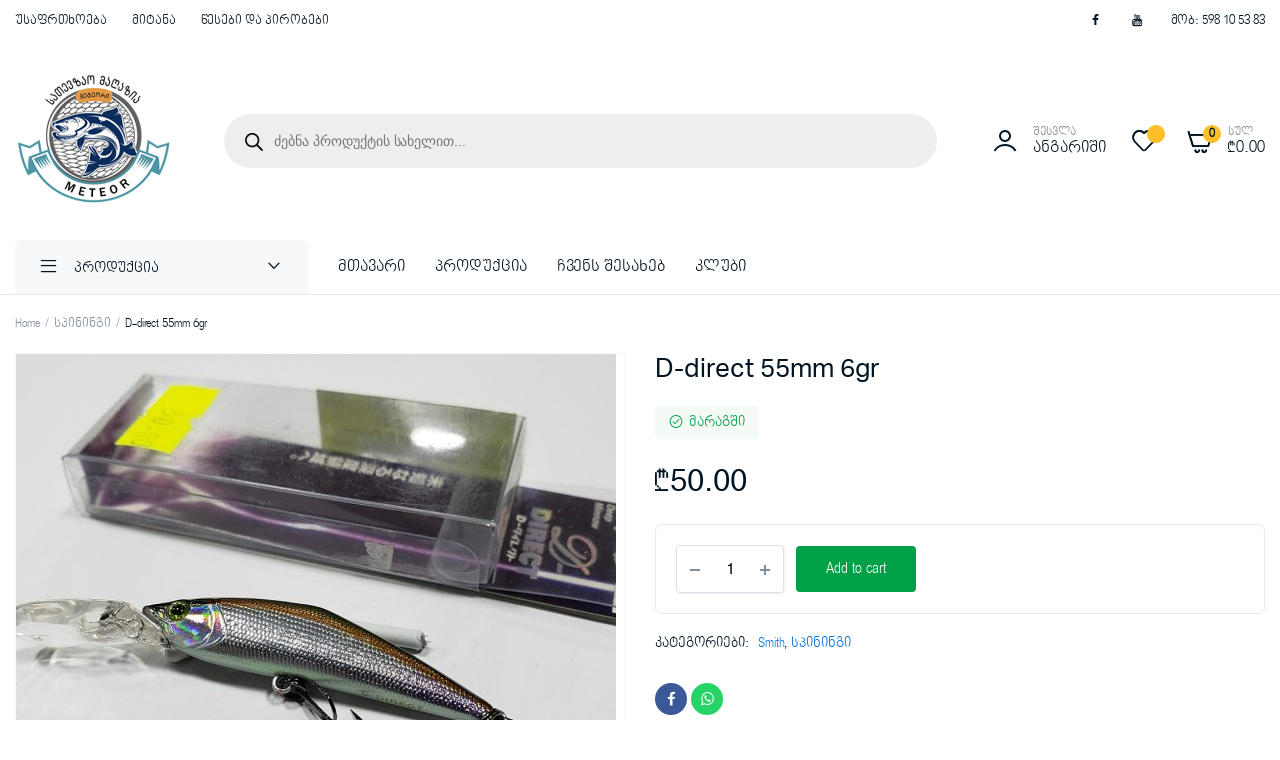

--- FILE ---
content_type: text/html; charset=UTF-8
request_url: https://meteori.ge/product/d-direct-55mm-6gr-6/
body_size: 131777
content:
<!DOCTYPE html>
<html lang="ka-GE">
<head>
	<meta charset="UTF-8">
	<meta name="viewport" content="width=device-width, initial-scale=1.0, maximum-scale=1">
	<style>
	@font-face {
  font-family: 'Meteori';
  src:url(/myfonts/bpg-nino.ttf) format('truetype');
}
	</style>

	<title>D-direct 55mm 6gr &#8211; Meteori.Ge</title>
<meta name='robots' content='max-image-preview:large' />
<link rel="alternate" type="application/rss+xml" title="Meteori.Ge &raquo; RSS-არხი" href="https://meteori.ge/feed/" />
<link rel="alternate" type="application/rss+xml" title="Meteori.Ge &raquo; კომენტარების RSS-არხი" href="https://meteori.ge/comments/feed/" />
<link rel="alternate" title="oEmbed (JSON)" type="application/json+oembed" href="https://meteori.ge/wp-json/oembed/1.0/embed?url=https%3A%2F%2Fmeteori.ge%2Fproduct%2Fd-direct-55mm-6gr-6%2F" />
<link rel="alternate" title="oEmbed (XML)" type="text/xml+oembed" href="https://meteori.ge/wp-json/oembed/1.0/embed?url=https%3A%2F%2Fmeteori.ge%2Fproduct%2Fd-direct-55mm-6gr-6%2F&#038;format=xml" />
<style id='wp-img-auto-sizes-contain-inline-css' type='text/css'>
img:is([sizes=auto i],[sizes^="auto," i]){contain-intrinsic-size:3000px 1500px}
/*# sourceURL=wp-img-auto-sizes-contain-inline-css */
</style>
<style id='wp-emoji-styles-inline-css' type='text/css'>

	img.wp-smiley, img.emoji {
		display: inline !important;
		border: none !important;
		box-shadow: none !important;
		height: 1em !important;
		width: 1em !important;
		margin: 0 0.07em !important;
		vertical-align: -0.1em !important;
		background: none !important;
		padding: 0 !important;
	}
/*# sourceURL=wp-emoji-styles-inline-css */
</style>
<link rel='stylesheet' id='wp-block-library-css' href='https://meteori.ge/wp-includes/css/dist/block-library/style.min.css?ver=6.9' type='text/css' media='all' />
<link rel='stylesheet' id='wc-blocks-style-css' href='https://meteori.ge/wp-content/plugins/woocommerce2/assets/client/blocks/wc-blocks.css?ver=wc-9.3.3' type='text/css' media='all' />
<style id='global-styles-inline-css' type='text/css'>
:root{--wp--preset--aspect-ratio--square: 1;--wp--preset--aspect-ratio--4-3: 4/3;--wp--preset--aspect-ratio--3-4: 3/4;--wp--preset--aspect-ratio--3-2: 3/2;--wp--preset--aspect-ratio--2-3: 2/3;--wp--preset--aspect-ratio--16-9: 16/9;--wp--preset--aspect-ratio--9-16: 9/16;--wp--preset--color--black: #000000;--wp--preset--color--cyan-bluish-gray: #abb8c3;--wp--preset--color--white: #ffffff;--wp--preset--color--pale-pink: #f78da7;--wp--preset--color--vivid-red: #cf2e2e;--wp--preset--color--luminous-vivid-orange: #ff6900;--wp--preset--color--luminous-vivid-amber: #fcb900;--wp--preset--color--light-green-cyan: #7bdcb5;--wp--preset--color--vivid-green-cyan: #00d084;--wp--preset--color--pale-cyan-blue: #8ed1fc;--wp--preset--color--vivid-cyan-blue: #0693e3;--wp--preset--color--vivid-purple: #9b51e0;--wp--preset--gradient--vivid-cyan-blue-to-vivid-purple: linear-gradient(135deg,rgb(6,147,227) 0%,rgb(155,81,224) 100%);--wp--preset--gradient--light-green-cyan-to-vivid-green-cyan: linear-gradient(135deg,rgb(122,220,180) 0%,rgb(0,208,130) 100%);--wp--preset--gradient--luminous-vivid-amber-to-luminous-vivid-orange: linear-gradient(135deg,rgb(252,185,0) 0%,rgb(255,105,0) 100%);--wp--preset--gradient--luminous-vivid-orange-to-vivid-red: linear-gradient(135deg,rgb(255,105,0) 0%,rgb(207,46,46) 100%);--wp--preset--gradient--very-light-gray-to-cyan-bluish-gray: linear-gradient(135deg,rgb(238,238,238) 0%,rgb(169,184,195) 100%);--wp--preset--gradient--cool-to-warm-spectrum: linear-gradient(135deg,rgb(74,234,220) 0%,rgb(151,120,209) 20%,rgb(207,42,186) 40%,rgb(238,44,130) 60%,rgb(251,105,98) 80%,rgb(254,248,76) 100%);--wp--preset--gradient--blush-light-purple: linear-gradient(135deg,rgb(255,206,236) 0%,rgb(152,150,240) 100%);--wp--preset--gradient--blush-bordeaux: linear-gradient(135deg,rgb(254,205,165) 0%,rgb(254,45,45) 50%,rgb(107,0,62) 100%);--wp--preset--gradient--luminous-dusk: linear-gradient(135deg,rgb(255,203,112) 0%,rgb(199,81,192) 50%,rgb(65,88,208) 100%);--wp--preset--gradient--pale-ocean: linear-gradient(135deg,rgb(255,245,203) 0%,rgb(182,227,212) 50%,rgb(51,167,181) 100%);--wp--preset--gradient--electric-grass: linear-gradient(135deg,rgb(202,248,128) 0%,rgb(113,206,126) 100%);--wp--preset--gradient--midnight: linear-gradient(135deg,rgb(2,3,129) 0%,rgb(40,116,252) 100%);--wp--preset--font-size--small: 13px;--wp--preset--font-size--medium: 20px;--wp--preset--font-size--large: 36px;--wp--preset--font-size--x-large: 42px;--wp--preset--font-family--inter: "Inter", sans-serif;--wp--preset--font-family--cardo: Cardo;--wp--preset--spacing--20: 0.44rem;--wp--preset--spacing--30: 0.67rem;--wp--preset--spacing--40: 1rem;--wp--preset--spacing--50: 1.5rem;--wp--preset--spacing--60: 2.25rem;--wp--preset--spacing--70: 3.38rem;--wp--preset--spacing--80: 5.06rem;--wp--preset--shadow--natural: 6px 6px 9px rgba(0, 0, 0, 0.2);--wp--preset--shadow--deep: 12px 12px 50px rgba(0, 0, 0, 0.4);--wp--preset--shadow--sharp: 6px 6px 0px rgba(0, 0, 0, 0.2);--wp--preset--shadow--outlined: 6px 6px 0px -3px rgb(255, 255, 255), 6px 6px rgb(0, 0, 0);--wp--preset--shadow--crisp: 6px 6px 0px rgb(0, 0, 0);}:where(.is-layout-flex){gap: 0.5em;}:where(.is-layout-grid){gap: 0.5em;}body .is-layout-flex{display: flex;}.is-layout-flex{flex-wrap: wrap;align-პროდუქტები: center;}.is-layout-flex > :is(*, div){margin: 0;}body .is-layout-grid{display: grid;}.is-layout-grid > :is(*, div){margin: 0;}:where(.wp-block-columns.is-layout-flex){gap: 2em;}:where(.wp-block-columns.is-layout-grid){gap: 2em;}:where(.wp-block-post-template.is-layout-flex){gap: 1.25em;}:where(.wp-block-post-template.is-layout-grid){gap: 1.25em;}.has-black-color{color: var(--wp--preset--color--black) !important;}.has-cyan-bluish-gray-color{color: var(--wp--preset--color--cyan-bluish-gray) !important;}.has-white-color{color: var(--wp--preset--color--white) !important;}.has-pale-pink-color{color: var(--wp--preset--color--pale-pink) !important;}.has-vivid-red-color{color: var(--wp--preset--color--vivid-red) !important;}.has-luminous-vivid-orange-color{color: var(--wp--preset--color--luminous-vivid-orange) !important;}.has-luminous-vivid-amber-color{color: var(--wp--preset--color--luminous-vivid-amber) !important;}.has-light-green-cyan-color{color: var(--wp--preset--color--light-green-cyan) !important;}.has-vivid-green-cyan-color{color: var(--wp--preset--color--vivid-green-cyan) !important;}.has-pale-cyan-blue-color{color: var(--wp--preset--color--pale-cyan-blue) !important;}.has-vivid-cyan-blue-color{color: var(--wp--preset--color--vivid-cyan-blue) !important;}.has-vivid-purple-color{color: var(--wp--preset--color--vivid-purple) !important;}.has-black-background-color{background-color: var(--wp--preset--color--black) !important;}.has-cyan-bluish-gray-background-color{background-color: var(--wp--preset--color--cyan-bluish-gray) !important;}.has-white-background-color{background-color: var(--wp--preset--color--white) !important;}.has-pale-pink-background-color{background-color: var(--wp--preset--color--pale-pink) !important;}.has-vivid-red-background-color{background-color: var(--wp--preset--color--vivid-red) !important;}.has-luminous-vivid-orange-background-color{background-color: var(--wp--preset--color--luminous-vivid-orange) !important;}.has-luminous-vivid-amber-background-color{background-color: var(--wp--preset--color--luminous-vivid-amber) !important;}.has-light-green-cyan-background-color{background-color: var(--wp--preset--color--light-green-cyan) !important;}.has-vivid-green-cyan-background-color{background-color: var(--wp--preset--color--vivid-green-cyan) !important;}.has-pale-cyan-blue-background-color{background-color: var(--wp--preset--color--pale-cyan-blue) !important;}.has-vivid-cyan-blue-background-color{background-color: var(--wp--preset--color--vivid-cyan-blue) !important;}.has-vivid-purple-background-color{background-color: var(--wp--preset--color--vivid-purple) !important;}.has-black-border-color{border-color: var(--wp--preset--color--black) !important;}.has-cyan-bluish-gray-border-color{border-color: var(--wp--preset--color--cyan-bluish-gray) !important;}.has-white-border-color{border-color: var(--wp--preset--color--white) !important;}.has-pale-pink-border-color{border-color: var(--wp--preset--color--pale-pink) !important;}.has-vivid-red-border-color{border-color: var(--wp--preset--color--vivid-red) !important;}.has-luminous-vivid-orange-border-color{border-color: var(--wp--preset--color--luminous-vivid-orange) !important;}.has-luminous-vivid-amber-border-color{border-color: var(--wp--preset--color--luminous-vivid-amber) !important;}.has-light-green-cyan-border-color{border-color: var(--wp--preset--color--light-green-cyan) !important;}.has-vivid-green-cyan-border-color{border-color: var(--wp--preset--color--vivid-green-cyan) !important;}.has-pale-cyan-blue-border-color{border-color: var(--wp--preset--color--pale-cyan-blue) !important;}.has-vivid-cyan-blue-border-color{border-color: var(--wp--preset--color--vivid-cyan-blue) !important;}.has-vivid-purple-border-color{border-color: var(--wp--preset--color--vivid-purple) !important;}.has-vivid-cyan-blue-to-vivid-purple-gradient-background{background: var(--wp--preset--gradient--vivid-cyan-blue-to-vivid-purple) !important;}.has-light-green-cyan-to-vivid-green-cyan-gradient-background{background: var(--wp--preset--gradient--light-green-cyan-to-vivid-green-cyan) !important;}.has-luminous-vivid-amber-to-luminous-vivid-orange-gradient-background{background: var(--wp--preset--gradient--luminous-vivid-amber-to-luminous-vivid-orange) !important;}.has-luminous-vivid-orange-to-vivid-red-gradient-background{background: var(--wp--preset--gradient--luminous-vivid-orange-to-vivid-red) !important;}.has-very-light-gray-to-cyan-bluish-gray-gradient-background{background: var(--wp--preset--gradient--very-light-gray-to-cyan-bluish-gray) !important;}.has-cool-to-warm-spectrum-gradient-background{background: var(--wp--preset--gradient--cool-to-warm-spectrum) !important;}.has-blush-light-purple-gradient-background{background: var(--wp--preset--gradient--blush-light-purple) !important;}.has-blush-bordeaux-gradient-background{background: var(--wp--preset--gradient--blush-bordeaux) !important;}.has-luminous-dusk-gradient-background{background: var(--wp--preset--gradient--luminous-dusk) !important;}.has-pale-ocean-gradient-background{background: var(--wp--preset--gradient--pale-ocean) !important;}.has-electric-grass-gradient-background{background: var(--wp--preset--gradient--electric-grass) !important;}.has-midnight-gradient-background{background: var(--wp--preset--gradient--midnight) !important;}.has-small-font-size{font-size: var(--wp--preset--font-size--small) !important;}.has-medium-font-size{font-size: var(--wp--preset--font-size--medium) !important;}.has-large-font-size{font-size: var(--wp--preset--font-size--large) !important;}.has-x-large-font-size{font-size: var(--wp--preset--font-size--x-large) !important;}
/*# sourceURL=global-styles-inline-css */
</style>

<style id='classic-theme-styles-inline-css' type='text/css'>
/*! This file is auto-generated */
.wp-block-button__link{color:#fff;background-color:#32373c;border-radius:9999px;box-shadow:none;text-decoration:none;padding:calc(.667em + 2px) calc(1.333em + 2px);font-size:1.125em}.wp-block-file__button{background:#32373c;color:#fff;text-decoration:none}
/*# sourceURL=/wp-includes/css/classic-themes.min.css */
</style>
<link rel='stylesheet' id='photoswipe-css' href='https://meteori.ge/wp-content/plugins/woocommerce2/assets/css/photoswipe/photoswipe.min.css?ver=9.3.3' type='text/css' media='all' />
<link rel='stylesheet' id='photoswipe-default-skin-css' href='https://meteori.ge/wp-content/plugins/woocommerce2/assets/css/photoswipe/default-skin/default-skin.min.css?ver=9.3.3' type='text/css' media='all' />
<style id='woocommerce-inline-inline-css' type='text/css'>
.woocommerce form .form-row .required { visibility: visible; }
/*# sourceURL=woocommerce-inline-inline-css */
</style>
<link rel='stylesheet' id='klb-single-ajax-css' href='https://meteori.ge/wp-content/plugins/machic-core/woocommerce-filter/single-ajax/css/single-ajax.css?ver=1.0' type='text/css' media='all' />
<link rel='stylesheet' id='woo-variation-swatches-css' href='https://meteori.ge/wp-content/plugins/woo-variation-swatches/assets/css/frontend.min.css?ver=1728284474' type='text/css' media='all' />
<style id='woo-variation-swatches-inline-css' type='text/css'>
:root {
--wvs-tick:url("data:image/svg+xml;utf8,%3Csvg filter='drop-shadow(0px 0px 2px rgb(0 0 0 / .8))' xmlns='http://www.w3.org/2000/svg'  viewBox='0 0 30 30'%3E%3Cpath fill='none' stroke='%23ffffff' stroke-linecap='round' stroke-linejoin='round' stroke-width='4' d='M4 16L11 23 27 7'/%3E%3C/svg%3E");

--wvs-cross:url("data:image/svg+xml;utf8,%3Csvg filter='drop-shadow(0px 0px 5px rgb(255 255 255 / .6))' xmlns='http://www.w3.org/2000/svg' width='72px' height='72px' viewBox='0 0 24 24'%3E%3Cpath fill='none' stroke='%23ff0000' stroke-linecap='round' stroke-width='0.6' d='M5 5L19 19M19 5L5 19'/%3E%3C/svg%3E");
--wvs-single-product-item-width:30px;
--wvs-single-product-item-height:30px;
--wvs-single-product-item-font-size:16px}
/*# sourceURL=woo-variation-swatches-inline-css */
</style>
<link rel='stylesheet' id='hint-css' href='https://meteori.ge/wp-content/plugins/woo-smart-compare/assets/libs/hint/hint.min.css?ver=6.9' type='text/css' media='all' />
<link rel='stylesheet' id='perfect-scrollbar-css' href='https://meteori.ge/wp-content/plugins/woo-smart-compare/assets/libs/perfect-scrollbar/css/perfect-scrollbar.min.css?ver=6.9' type='text/css' media='all' />
<link rel='stylesheet' id='perfect-scrollbar-wpc-css' href='https://meteori.ge/wp-content/plugins/woo-smart-compare/assets/libs/perfect-scrollbar/css/custom-theme.css?ver=6.9' type='text/css' media='all' />
<link rel='stylesheet' id='woosc-frontend-css' href='https://meteori.ge/wp-content/plugins/woo-smart-compare/assets/css/frontend.css?ver=6.3.0' type='text/css' media='all' />
<link rel='stylesheet' id='dgwt-wcas-style-css' href='https://meteori.ge/wp-content/plugins/ajax-search-for-woocommerce/assets/css/style.min.css?ver=1.28.1' type='text/css' media='all' />
<link rel='stylesheet' id='machic-typekit-css' href='https://meteori.ge/wp-content/themes/machic/assets/css/typekit.css?ver=1.0' type='text/css' media='all' />
<link rel='stylesheet' id='bootstrap-css' href='https://meteori.ge/wp-content/themes/machic/assets/css/bootstrap.min.css?ver=1.0' type='text/css' media='all' />
<link rel='stylesheet' id='select2-css' href='https://meteori.ge/wp-content/plugins/woocommerce2/assets/css/select2.css?ver=9.3.3' type='text/css' media='all' />
<link rel='stylesheet' id='machic-base-css' href='https://meteori.ge/wp-content/themes/machic/assets/css/base.css?ver=1.0' type='text/css' media='all' />
<link rel='stylesheet' id='machic-style-css' href='https://meteori.ge/wp-content/themes/machic/style.css?ver=6.9' type='text/css' media='all' />
<!--n2css--><!--n2js--><script type="text/javascript" src="https://meteori.ge/wp-includes/js/jquery/jquery.min.js?ver=3.7.1" id="jquery-core-js"></script>
<script type="text/javascript" src="https://meteori.ge/wp-includes/js/jquery/jquery-migrate.min.js?ver=3.4.1" id="jquery-migrate-js"></script>
<script type="text/javascript" src="https://meteori.ge/wp-content/plugins/woocommerce2/assets/js/jquery-blockui/jquery.blockUI.min.js?ver=2.7.0-wc.9.3.3" id="jquery-blockui-js" data-wp-strategy="defer"></script>
<script type="text/javascript" id="wc-add-to-cart-js-extra">
/* <![CDATA[ */
var wc_add_to_cart_params = {"ajax_url":"/wp-admin/admin-ajax.php","wc_ajax_url":"/?wc-ajax=%%endpoint%%","i18n_view_cart":"View cart","cart_url":"https://meteori.ge/cart-2/","is_cart":"","cart_redirect_after_add":"no"};
//# sourceURL=wc-add-to-cart-js-extra
/* ]]> */
</script>
<script type="text/javascript" src="https://meteori.ge/wp-content/plugins/woocommerce2/assets/js/frontend/add-to-cart.min.js?ver=9.3.3" id="wc-add-to-cart-js" defer="defer" data-wp-strategy="defer"></script>
<script type="text/javascript" src="https://meteori.ge/wp-content/plugins/woocommerce2/assets/js/flexslider/jquery.flexslider.min.js?ver=2.7.2-wc.9.3.3" id="flexslider-js" defer="defer" data-wp-strategy="defer"></script>
<script type="text/javascript" src="https://meteori.ge/wp-content/plugins/woocommerce2/assets/js/photoswipe/photoswipe.min.js?ver=4.1.1-wc.9.3.3" id="photoswipe-js" defer="defer" data-wp-strategy="defer"></script>
<script type="text/javascript" src="https://meteori.ge/wp-content/plugins/woocommerce2/assets/js/photoswipe/photoswipe-ui-default.min.js?ver=4.1.1-wc.9.3.3" id="photoswipe-ui-default-js" defer="defer" data-wp-strategy="defer"></script>
<script type="text/javascript" id="wc-single-product-js-extra">
/* <![CDATA[ */
var wc_single_product_params = {"i18n_required_rating_text":"Please select a rating","review_rating_required":"yes","flexslider":{"rtl":false,"animation":"slide","smoothHeight":true,"directionNav":false,"controlNav":"thumbnails","slideshow":false,"animationSpeed":500,"animationLoop":false,"allowOneSlide":false},"zoom_enabled":"","zoom_options":[],"photoswipe_enabled":"1","photoswipe_options":{"shareEl":false,"closeOnScroll":false,"history":false,"hideAnimationDuration":0,"showAnimationDuration":0},"flexslider_enabled":"1"};
//# sourceURL=wc-single-product-js-extra
/* ]]> */
</script>
<script type="text/javascript" src="https://meteori.ge/wp-content/plugins/woocommerce2/assets/js/frontend/single-product.min.js?ver=9.3.3" id="wc-single-product-js" defer="defer" data-wp-strategy="defer"></script>
<script type="text/javascript" src="https://meteori.ge/wp-content/plugins/woocommerce2/assets/js/js-cookie/js.cookie.min.js?ver=2.1.4-wc.9.3.3" id="js-cookie-js" defer="defer" data-wp-strategy="defer"></script>
<script type="text/javascript" id="woocommerce-js-extra">
/* <![CDATA[ */
var woocommerce_params = {"ajax_url":"/wp-admin/admin-ajax.php","wc_ajax_url":"/?wc-ajax=%%endpoint%%"};
//# sourceURL=woocommerce-js-extra
/* ]]> */
</script>
<script type="text/javascript" src="https://meteori.ge/wp-content/plugins/woocommerce2/assets/js/frontend/woocommerce.min.js?ver=9.3.3" id="woocommerce-js" defer="defer" data-wp-strategy="defer"></script>
<script type="text/javascript" src="https://meteori.ge/wp-content/plugins/machic-core/woocommerce-filter/single-ajax/js/single-ajax.js?ver=1.0" id="klb-single-ajax-js"></script>
<script type="text/javascript" src="https://meteori.ge/wp-content/themes/machic/includes/pjax/js/helpers.js?ver=1.0" id="pjax-helpers-js"></script>
<link rel="https://api.w.org/" href="https://meteori.ge/wp-json/" /><link rel="alternate" title="JSON" type="application/json" href="https://meteori.ge/wp-json/wp/v2/product/19268" /><link rel="EditURI" type="application/rsd+xml" title="RSD" href="https://meteori.ge/xmlrpc.php?rsd" />
<meta name="generator" content="WordPress 6.9" />
<meta name="generator" content="WooCommerce 9.3.3" />
<link rel="canonical" href="https://meteori.ge/product/d-direct-55mm-6gr-6/" />
<link rel='shortlink' href='https://meteori.ge/?p=19268' />

<style type="text/css">
@media(max-width:64rem){
	header.sticky-header {
		position: fixed;
		top: 0;
		left: 0;
		right: 0;
		background: #fff;
	}	
}










.header-type1 .header-top   {
	background-color: ;
	color: ;
}

.header-type1 .header-top .site-menu .menu .sub-menu a{
	 color: ;
}

.header-type1 .header-top .site-menu .menu > li > a:hover:hover , .header-type1 .header-top .site-menu .menu .sub-menu a:hover ,
.header-type1 .header-top .site-menu .menu > li.menu-item-has-children:hover > a {
	color: ;
}

.header-type1 .header-main , .header-type1 .header-nav{
	background-color: ;
}

.header-type1 .header-addons-text .primary-text , .header-type1 .site-menu.primary .menu > li > a ,
.header-type1 .header-nav .site-menu .menu .sub-menu a , .header-type1 .header-addons-text .sub-text ,
.header-type1 .header-nav .site-menu .menu > .menu-item.current-menu-item > a ,
.header-type1 .discount-products .discount-banner-text .small-text,
.header-type1 .discount-products .discount-banner-text .main-text ,
.header-type1 .discount-products .discount-banner-arrow{
	color: ;
}

.header-type1 .header-nav .site-menu .menu > li > a:hover , .header-type1 .header-nav .site-menu .menu .sub-menu a:hover , 
.header-type1 .header-nav .site-menu .menu > li.menu-item-has-children:hover > a ,
.header-type1 .header-nav .site-menu .menu .sub-menu .menu-item-has-children:hover > a{
	color: ;
}

.header-type1 .header-addons-icon{
	color: ;
}

.header-type1 .header-nav .site-menu .menu .mega-menu .sub-menu .menu-item-has-children > a{
	color: ;
}

.header-type1 .header-addons-icon .button-count{
	background-color: ;
}

.header-type1 .site-departments.large .site-departments-wrapper > a{
	background-color: ;
	color: ;
}

.header-type1 .site-departments .departments-menu{
	background-color: ;
	color: ;
}

.header-type1 .site-departments .departments-menu > li > a:hover , .header-type1 .site-departments .departments-menu .sub-menu a:hover{
	color: ;
}

.header-type1 .site-departments .departments-menu > li + li{
	border-top-color: ;
}

.header-type1 .site-departments .departments-menu .sub-menu li.menu-item-has-children > a{
	color: ;
}

.header-type1 .header-main .input-search-button button{
	background-color: ;
	border-color: ;
	color: ;
}

.klb-type2 .header-top {
	background-color: ;
	color: ;
}

.klb-type2 .header-top .site-menu .menu .sub-menu a{
	 color: ;
}

.klb-type2 .header-top .site-menu .menu > li > a:hover ,
.klb-type2 .header-top .site-menu .menu .sub-menu a:hover ,
.klb-type2 .header-top .site-menu .menu > li.menu-item-has-children:hover > a {
	color: ;
}

.klb-type2 .header-main{
	background-color: ;
}

.klb-type2 .header-addons-text .primary-text, .klb-type2 .header-main .site-menu.primary .menu > li > a,
.klb-type2 .header-main .site-menu.horizontal .menu .sub-menu a, .klb-type2 .header-addons-text .sub-text {
	color: ;
}

.klb-type2 .header-main .site-menu.primary .menu > li > a:hover , 
.klb-type2 .header-main .site-menu.horizontal .menu .sub-menu a:hover {
	color: ;
}

.klb-type2 .header-main .header-addons-icon{
	color: ;
}

.klb-type2 .header-addons-icon .button-count{
	background-color: ;
}

.klb-type2 .header-search-column{
	background-color: ;
	color: ;
}

.klb-type2 .header-search-column .site-search > span:hover{
	color: ;
}

.klb-type2 .site-menu.horizontal .menu .mega-menu > .sub-menu > .menu-item > a{
	color: ;
}

.klb-type2 .site-departments.large .site-departments-wrapper > a{
	background-color: ;
	color: ;
}

.klb-type2 .site-departments .departments-menu{
	background-color: ;
	color: ;
}

.klb-type2 .site-departments .departments-menu > li > a:hover ,
.klb-type2 .site-departments .departments-menu .sub-menu a:hover{
	color: ;
}

.klb-type2 .site-departments .departments-menu > li + li{
	border-top-color: ;
}

.klb-type2 .site-departments .departments-menu .sub-menu li.menu-item-has-children > a{
	color: ;
}

.klb-type2 .header-search-column .input-search-button button{
	background-color: ;
	border-color: ;
	color: ;
}

.header-type3 .header-top   {
	background-color: ;
}

.header-type3 .header-top .site-menu .menu > li > a{
	 color: ;
}

.header-type3 .header-top .site-menu .menu > li > a:hover , 
.header-type3 .header-top .site-menu .menu > li.menu-item-has-children:hover > a
{
	color: ;
}

.header-type3 .header-top .site-menu .menu .sub-menu a{
	 color: ;
}

.header-type3  .header-top .site-menu .menu .sub-menu a:hover{
	 color: ;
}

.header-type3 .header-main , .header-type3  .header-nav{
	background-color: ;
}

.header-type3 .header-addons-text , .header-type3 .header-nav .site-menu .menu > li > a , 
.header-type3 .header-nav .site-menu .menu > .menu-item.current-menu-item > a ,
.header-type3 .discount-products .discount-banner-text .small-text,
.header-type3 .discount-products .discount-banner-text .main-text ,
.header-type3 .discount-products .discount-banner-arrow{
	color: ;
}
.header-type3 .header-nav .site-menu .menu > li.menu-item-has-children:hover > a , 
.header-type3 .header-nav  .site-menu .menu > li > a:hover{
	color: ;
}

.header-type3 .header-nav .site-menu .menu .mega-menu .sub-menu .menu-item-has-children > a{
	color: ;
}

.header-type3 .header-nav .site-menu .menu .sub-menu a{
	color: ;
}

.header-type3 .header-nav .site-menu .menu .sub-menu a:hover ,
.header-type3  .header-nav .site-menu .menu .sub-menu .menu-item-has-children:hover > a{
	color: ;
}

.header-type3 .header-addons-icon{
	color: ;
}

.header-type3 .header-addons-icon .button-count{
	background-color: ;
}

.header-type3 .site-departments.large .site-departments-wrapper > a{
	background-color:  !important;
	color: ;
}

.header-type3 .site-departments .departments-menu{
	background-color: ;
	color: ;
}

.header-type3 .site-departments .departments-menu > li > a:hover ,
 .header-type3 .site-departments .departments-menu .sub-menu a:hover{
	color: ;
}

.header-type3 .site-departments .departments-menu > li + li{
	border-top-color: ;
}

.header-type3 .site-departments .departments-menu .sub-menu li.menu-item-has-children > a{
	color: ;
}

.header-type3 .header-main .input-search-button button{
	background-color: ;
	border-color: ;
	color: ;
}

.klb-type4 .header-top   {
	background-color: ;
}

.klb-type4 .header-top .site-menu .menu > li > a{
	 color: ;
}

.klb-type4 .header-top .site-menu .menu > li > a:hover , 
.klb-type4 .header-top .site-menu .menu > li.menu-item-has-children:hover > a ,
{
	color: ;
}

.klb-type4 .header-top .site-menu .menu .sub-menu a{
	 color: ;
}

.klb-type4  .header-top .site-menu .menu .sub-menu a:hover{
	 color: ;
}

.klb-type4 .header-main{
	background-color: ;
}

.klb-type4 .header-addons-text .primary-text, .klb-type4 .header-main .site-menu.primary .menu > li > a,
.klb-type4 .header-addons-text .sub-text {
	color: ;
}

.klb-type4 .custom-color-dark .site-menu .menu > li.menu-item-has-children:hover > a ,
.klb-type4  .custom-color-dark .site-menu .menu > li > a:hover
{
	color: ;
}

.klb-type4 .header-main .header-addons-icon{
	color: ;
}

.klb-type4 .header-addons-icon .button-count{
	background-color: ;
}

.klb-type4 .header-search-column .input-search-button button{
	background-color: ;
	border-color: ;
	color: ;
}

.klb-type4 .header-search-column{
	background-color: ;
	color: ;
}

.klb-type4 .header-search-column .site-search > span:hover{
	color: ;
}

.klb-type4 .site-departments.large .site-departments-wrapper > a{
	background-color: ;
	color: ;
}

.klb-type4 .site-departments .departments-menu{
	background-color: ;
	color: ;
}

.klb-type4 .site-departments .departments-menu > li > a:hover ,
.klb-type4 .site-departments .departments-menu .sub-menu a:hover{
	color: ;
}

.klb-type4 .site-departments .departments-menu > li + li{
	border-top-color: ;
}

.klb-type4 .site-departments .departments-menu .sub-menu li.menu-item-has-children > a{
	color: ;
}

.klb-type4 .site-menu.horizontal .menu .mega-menu > .sub-menu > .menu-item > a{
	color: ;
}

.klb-type4 .custom-color-dark.header-main .site-menu .sub-menu a{
	color: ;
}

.klb-type4 .custom-color-dark.header-main .site-menu .menu .sub-menu a:hover ,
.klb-type4  .custom-color-dark.header-main .site-menu .menu .sub-menu .menu-item-has-children:hover > a{
	color: ;
}

.discount-products .discount-products-header h4.entry-title{
	color: ;
}

.discount-products .discount-products-header h4.entry-title:hover{
	color: ;
}

.site-header .discount-products-header p{
	color: ;
}

.site-header .discount-products-header p:hover{
	color: ;
}

.site-footer .footer-newsletter{
	background-color: ;
}

.site-footer .footer-newsletter .site-newsletter .entry-title{
	color: ;
}

.site-footer .footer-newsletter .site-newsletter .entry-title:hover{
	color: ;
}

.site-footer .footer-newsletter .site-newsletter .entry-description p{
	color: ;
}

.site-footer .footer-newsletter .site-newsletter .entry-description p:hover{
	color: ;
}

.site-footer .footer-newsletter .site-newsletter .entry-description p strong{
	color: ;
}

.site-footer .footer-newsletter .site-newsletter .entry-description p strong:hover{
	color: ;
}

.site-footer .footer-widgets{
	background-color: ;
}

.site-footer .footer-widgets .widget-title{
	color: ;
}

.site-footer .footer-widgets .widget-title:hover{
	color: ;
}

.site-footer .footer-widgets .widget ul li a{
	color: ;
}

.site-footer .footer-widgets .widget ul li a:hover{
	color: ;
}

.site-footer .footer-copyright .site-copyright{
	color: ;
}

.site-footer .footer-copyright .site-copyright:hover{
	color: ;
}

.site-footer .footer-details .site-details .tags li a ,
.site-footer .footer-details .site-details .tags li::after{
	color: ;
}

.site-footer .footer-details .site-details .tags li a:hover{
	color: ;
}

.footer-details , .footer-copyright{
	background-color: ;
}

.footer-details .site-social ul li a{
	background-color: ;
	color: ;
}

.site-footer .footer-row.bordered .container{
	border-top-color: ;
}

.site-header .discount-products .discount-პროდუქტები{
	background-color: ;
}

.mobile-bottom-menu{
	background-color: ;
}
.mobile-bottom-menu .mobile-menu ul li a i{
	color: ;
}

.mobile-bottom-menu .mobile-menu ul li a i:hover{
	color: ;
}

.mobile-bottom-menu .mobile-menu ul li a span{
	color: ;
}

.mobile-bottom-menu .mobile-menu ul li a span:hover{
	color: ;
}

</style>
		<style>
			.dgwt-wcas-ico-magnifier,.dgwt-wcas-ico-magnifier-handler{max-width:20px}.dgwt-wcas-search-wrapp{max-width:600px}		</style>
			<noscript><style>.woocommerce-product-gallery{ opacity: 1 !important; }</style></noscript>
	<meta name="generator" content="Elementor 3.24.5; features: additional_custom_breakpoints; settings: css_print_method-external, google_font-enabled, font_display-auto">
			<style>
				.e-con.e-parent:nth-of-type(n+4):not(.e-lazyloaded):not(.e-no-lazyload),
				.e-con.e-parent:nth-of-type(n+4):not(.e-lazyloaded):not(.e-no-lazyload) * {
					background-image: none !important;
				}
				@media screen and (max-height: 1024px) {
					.e-con.e-parent:nth-of-type(n+3):not(.e-lazyloaded):not(.e-no-lazyload),
					.e-con.e-parent:nth-of-type(n+3):not(.e-lazyloaded):not(.e-no-lazyload) * {
						background-image: none !important;
					}
				}
				@media screen and (max-height: 640px) {
					.e-con.e-parent:nth-of-type(n+2):not(.e-lazyloaded):not(.e-no-lazyload),
					.e-con.e-parent:nth-of-type(n+2):not(.e-lazyloaded):not(.e-no-lazyload) * {
						background-image: none !important;
					}
				}
			</style>
			<style class='wp-fonts-local' type='text/css'>
@font-face{font-family:Inter;font-style:normal;font-weight:300 900;font-display:fallback;src:url('https://meteori.ge/wp-content/plugins/woocommerce2/assets/fonts/Inter-VariableFont_slnt,wght.woff2') format('woff2');font-stretch:normal;}
@font-face{font-family:Cardo;font-style:normal;font-weight:400;font-display:fallback;src:url('https://meteori.ge/wp-content/plugins/woocommerce2/assets/fonts/cardo_normal_400.woff2') format('woff2');}
</style>
<link rel="icon" href="https://meteori.ge/wp-content/uploads/2024/10/meteori-fav-50x50.png" sizes="32x32" />
<link rel="icon" href="https://meteori.ge/wp-content/uploads/2024/10/meteori-fav.png" sizes="192x192" />
<link rel="apple-touch-icon" href="https://meteori.ge/wp-content/uploads/2024/10/meteori-fav.png" />
<meta name="msapplication-TileImage" content="https://meteori.ge/wp-content/uploads/2024/10/meteori-fav.png" />
		<style type="text/css" id="wp-custom-css">
			.banner-content-wrapper {
    display: none;
}
body , #mobmenuleft .mob-expand-submenu, #mobmenuleft > .widgettitle, #mobmenuleft li a, #mobmenuleft li a:visited, #mobmenuleft .mobmenu-content h2, #mobmenuleft .mobmenu-content h3, .mobmenu-left-panel .mobmenu-display-name, .mobmenu-content .mobmenu-tabs-header li {
    font-family: Meteori;
}

body form.dgwt-wcas-search-form:before {
	display: none;
}
.site-module .module-header .entry-title {
    font-family: 'Meteori';
}
.site-module .module-header .btn.link {
    font-family: 'Meteori';
}
.iconboxes-widget .item .entry-title
{
    font-family: 'Meteori';
}
.site-footer .footer-widgets .widget-title  {
    font-family: 'Meteori';
}
.widget .widget-title {
    font-family: 'Meteori';
}
p.woocommerce-mini-cart__buttons.buttons a {
    font-family: 'Meteori';
}
.dgwt-wcas-no-submit .dgwt-wcas-sf-wrapp input[type=search].dgwt-wcas-search-input {
    font-family: 'Meteori';
}
#customer_details h3 {
    font-family: 'Meteori';
}
.order-review-wrapper h3 {
    font-family: 'Meteori';
}
.order-review-wrapper .woocommerce-checkout-payment #place_order {
    font-family: 'Meteori';
}
.my-account-page h2, .my-account-page h3 {
    font-family: 'Meteori';
}
.elementor-heading-title {
    font-family: 'Meteori';
}
button, .button, input[type=submit], .submit, .btn {
    font-family: 'Meteori';
}

.site-brand a img {
	width: auto ;
	height:  auto !important;
}

.woocommerce-pagination ul li > *.current {
	background-color: #ffbd27;
}		</style>
		<style id="kirki-inline-styles">.site-brand a img{width:159px;}.site-header .header-mobile .site-brand img{width:34px;}.site-offcanvas-header .site-brand img{width:191px;}.header-type1 .header-top{font-size:12px;}.header-type1 .site-menu.primary a{font-size:15px;}.header-type1 .site-departments .departments-menu a{font-size:13px;}.klb-type2 .header-top{font-size:12px;}.klb-type2 .site-menu.primary a{font-size:15px;}.klb-type2 .site-departments .departments-menu a{font-size:13px;}.header-type3 .header-top{font-size:12px;}.header-type3 .site-menu.primary a{font-size:15px;}.header-type3 .site-departments .departments-menu a{font-size:13px;}.klb-type4 .header-top{font-size:12px;}.klb-type4 .site-menu.primary a{font-size:15px;}.klb-type4 .site-departments .departments-menu a{font-size:13px;}.mobile-bottom-menu .mobile-menu ul li a span{font-size:9px;}.site-footer .footer-newsletter .site-newsletter .entry-title{font-size:22px;}.site-footer .footer-newsletter .site-newsletter .entry-description{font-size:14px;}.site-footer .footer-details .site-details .tags li a{font-size:13px;}.site-footer .footer-copyright .site-copyright{font-size:12px;}</style><link rel='stylesheet' id='owl-carousel-css' href='https://meteori.ge/wp-content/themes/machic/assets/css/vendor/owl.carousel.min.css?ver=1.0' type='text/css' media='all' />
<link rel='stylesheet' id='owl-theme-default-css' href='https://meteori.ge/wp-content/themes/machic/assets/css/vendor/owl.theme.default.min.css?ver=1.0' type='text/css' media='all' />
</head>

<body class="wp-singular product-template-default single single-product postid-19268 wp-theme-machic theme-machic woocommerce woocommerce-page woocommerce-no-js woo-variation-swatches wvs-behavior-blur wvs-theme-machic wvs-show-label wvs-tooltip tinvwl-theme-style  elementor-default elementor-kit-6">

	
	<aside class="site-offcanvas">
	<div class="site-scroll">
		<div class="site-offcanvas-row site-offcanvas-header">
			<div class="column left">
				<div class="site-brand">
					<a href="https://meteori.ge/" title="Meteori.Ge">
													<span class="brand-text">METEORI</span>
											
					</a>
				</div><!-- site-brand -->
			</div><!-- column -->
			<div class="column right">
				<div class="site-offcanvas-close">
					<i class="klbth-icon-cancel"></i>
				</div><!-- site-offcanvas-close -->
			</div><!-- column -->
		</div><!-- site-offcanvas-header -->
		<div class="site-offcanvas-row site-offcanvas-body">
			
			<div class="offcanvas-menu-container">
				<div class="offcanvas-menu-wrapper">

					<nav class="site-menu vertical primary">
						<ul id="menu-new_primary_menu" class="menu"><li class="menu-item menu-item-type-post_type menu-item-object-page menu-item-home"><a href="https://meteori.ge/"  >მთავარი</a></li>
<li class="menu-item menu-item-type-post_type menu-item-object-page current_page_parent"><a href="https://meteori.ge/shop-2/"  >პროდუქცია</a></li>
<li class="menu-item menu-item-type-custom menu-item-object-custom"><a href="/chven/"  >ჩვენს შესახებ</a></li>
<li class="menu-item menu-item-type-custom menu-item-object-custom"><a href="https://www.facebook.com/groups/1909652559287204"  >კლუბი</a></li>
</ul>					</nav>

					<nav class="site-menu vertical thirdy">
						<ul id="menu-mobilesidebar" class="menu"><li id="menu-item-22499" class="menu-item menu-item-type-custom menu-item-object-custom menu-item-has-children menu-item-22499"><a href="#">სპინინგი</a>
<ul class="sub-menu">
	<li id="menu-item-22500" class="menu-item menu-item-type-custom menu-item-object-custom menu-item-22500"><a href="/ჯოხები/">ჯოხები</a></li>
	<li id="menu-item-22501" class="menu-item menu-item-type-custom menu-item-object-custom menu-item-22501"><a href="/ვობლერები/">ვობლერები</a></li>
	<li id="menu-item-22502" class="menu-item menu-item-type-custom menu-item-object-custom menu-item-22502"><a href="/spinning-triala/">ტრიალა</a></li>
	<li id="menu-item-22503" class="menu-item menu-item-type-custom menu-item-object-custom menu-item-22503"><a href="/spinning-yanyala/">ყანყალა</a></li>
	<li id="menu-item-22504" class="menu-item menu-item-type-custom menu-item-object-custom menu-item-22504"><a href="/spinning-silikoni/">სილიკონის სატყუარები</a></li>
	<li id="menu-item-22505" class="menu-item menu-item-type-custom menu-item-object-custom menu-item-22505"><a href="/product-category/spiningi/jigebi/">ჯიგები</a></li>
	<li id="menu-item-22506" class="menu-item menu-item-type-custom menu-item-object-custom menu-item-22506"><a href="/product-category/spiningi/spining-aqsesuarebi/">აქსესუარები</a></li>
</ul>
</li>
<li id="menu-item-22507" class="menu-item menu-item-type-taxonomy menu-item-object-product_cat menu-item-has-children menu-item-22507"><a href="https://meteori.ge/product-category/wnuli-mono-fluro/">წნული-მონო-ფლურო</a>
<ul class="sub-menu">
	<li id="menu-item-22508" class="menu-item menu-item-type-custom menu-item-object-custom menu-item-22508"><a href="/product-category/tsnuli/">წნული</a></li>
	<li id="menu-item-22509" class="menu-item menu-item-type-taxonomy menu-item-object-product_cat menu-item-22509"><a href="https://meteori.ge/product-category/wnuli-mono-fluro/mono/">მონო</a></li>
	<li id="menu-item-22510" class="menu-item menu-item-type-custom menu-item-object-custom menu-item-22510"><a href="/product-category/flurokarboni/">ფლუროკარბონი</a></li>
</ul>
</li>
<li id="menu-item-22511" class="menu-item menu-item-type-taxonomy menu-item-object-product_cat menu-item-has-children menu-item-22511"><a href="https://meteori.ge/product-category/%e1%83%a1%e1%83%90%e1%83%9c%e1%83%90%e1%83%93%e1%83%98%e1%83%a0%e1%83%9d-%e1%83%98%e1%83%9c%e1%83%95%e1%83%94%e1%83%9c%e1%83%a2%e1%83%90%e1%83%a0%e1%83%98/">სანადირო ინვენტარი</a>
<ul class="sub-menu">
	<li id="menu-item-22512" class="menu-item menu-item-type-taxonomy menu-item-object-product_cat menu-item-22512"><a href="https://meteori.ge/product-category/%e1%83%9e%e1%83%9c%e1%83%94%e1%83%95%e1%83%9b%e1%83%90%e1%83%a2%e1%83%98%e1%83%99%e1%83%90/">პნევმატიკა</a></li>
	<li id="menu-item-22513" class="menu-item menu-item-type-taxonomy menu-item-object-product_cat menu-item-22513"><a href="https://meteori.ge/product-category/%e1%83%98%e1%83%90%e1%83%a0%e1%83%90%e1%83%a6%e1%83%98%e1%83%a1-%e1%83%9b%e1%83%9d%e1%83%95%e1%83%9a%e1%83%90/">იარაღის მოვლა</a></li>
	<li id="menu-item-22514" class="menu-item menu-item-type-taxonomy menu-item-object-product_cat menu-item-22514"><a href="https://meteori.ge/product-category/%e1%83%a8%e1%83%90%e1%83%9a%e1%83%98%e1%83%97%e1%83%94%e1%83%91%e1%83%98-%e1%83%95%e1%83%90%e1%83%96%e1%83%9c%e1%83%98%e1%83%a1-%e1%83%a7%e1%83%a3%e1%83%97%e1%83%94%e1%83%91%e1%83%98/">შალითები-ვაზნის ყუთები</a></li>
	<li id="menu-item-22515" class="menu-item menu-item-type-taxonomy menu-item-object-product_cat menu-item-22515"><a href="https://meteori.ge/product-category/%e1%83%a1%e1%83%90%e1%83%9b%e1%83%98%e1%83%96%e1%83%9c%e1%83%94-%e1%83%a0%e1%83%98%e1%83%9c%e1%83%92%e1%83%94%e1%83%91%e1%83%98/">სამიზნე-რინგები</a></li>
</ul>
</li>
<li id="menu-item-22718" class="menu-item menu-item-type-post_type menu-item-object-page menu-item-22718"><a href="https://meteori.ge/%e1%83%99%e1%83%9d%e1%83%ad%e1%83%90/">კოჭა</a></li>
<li id="menu-item-22517" class="menu-item menu-item-type-custom menu-item-object-custom menu-item-22517"><a href="/%e1%83%9c%e1%83%94%e1%83%9b%e1%83%a1%e1%83%99%e1%83%90%e1%83%95%e1%83%98/">ნემსკავი</a></li>
<li id="menu-item-22549" class="menu-item menu-item-type-taxonomy menu-item-object-product_cat menu-item-has-children menu-item-22549"><a href="https://meteori.ge/product-category/%e1%83%a8%e1%83%90%e1%83%95%e1%83%98-%e1%83%96%e1%83%a6%e1%83%95%e1%83%90-black-see/">შავი ზღვა &#8211; BLACK SEE</a>
<ul class="sub-menu">
	<li id="menu-item-22550" class="menu-item menu-item-type-taxonomy menu-item-object-product_cat menu-item-22550"><a href="https://meteori.ge/product-category/%e1%83%a8%e1%83%90%e1%83%95%e1%83%98-%e1%83%96%e1%83%a6%e1%83%95%e1%83%90-black-see/%e1%83%9e%e1%83%98%e1%83%9a%e1%83%99%e1%83%94%e1%83%a0%e1%83%98/">პილკერი</a></li>
	<li id="menu-item-22551" class="menu-item menu-item-type-taxonomy menu-item-object-product_cat menu-item-22551"><a href="https://meteori.ge/product-category/%e1%83%a8%e1%83%90%e1%83%95%e1%83%98-%e1%83%96%e1%83%a6%e1%83%95%e1%83%90-black-see/%e1%83%a1%e1%83%98%e1%83%9a%e1%83%98%e1%83%99%e1%83%9d%e1%83%9c%e1%83%98/">სილიკონი</a></li>
	<li id="menu-item-22552" class="menu-item menu-item-type-taxonomy menu-item-object-product_cat menu-item-22552"><a href="https://meteori.ge/product-category/%e1%83%a8%e1%83%90%e1%83%95%e1%83%98-%e1%83%96%e1%83%a6%e1%83%95%e1%83%90-black-see/%e1%83%af%e1%83%98%e1%83%92%e1%83%97%e1%83%90%e1%83%95%e1%83%98/">ჯიგთავი</a></li>
</ul>
</li>
<li id="menu-item-22519" class="menu-item menu-item-type-taxonomy menu-item-object-product_cat menu-item-22519"><a href="https://meteori.ge/product-category/mormishingi/">მორმიშინგი</a></li>
<li id="menu-item-22520" class="menu-item menu-item-type-custom menu-item-object-custom menu-item-22520"><a href="/product-category/satavso-yutebi/">სათავსო ყუთები</a></li>
<li id="menu-item-22521" class="menu-item menu-item-type-custom menu-item-object-custom menu-item-22521"><a href="/product-category/karabini-rviana/">კარაბინი-რვიანა</a></li>
<li id="menu-item-22522" class="menu-item menu-item-type-custom menu-item-object-custom menu-item-22522"><a href="/product-category/ekipireba/">ეკიპირება</a></li>
</ul>					</nav>

					<div class="site-copyright">
													<p>Copyright 2024 © Meteori.Ge. <strong><a href="https://imc.ge/saitebis-damzadeba/">საიტი დამზადებულია</a> 𝐜𝐮𝐬𝐭𝐨𝐦.𝐠𝐞 -ს მიერ</strong></p>
											</div><!-- site-copyright -->

				</div><!-- offcanvas-menu-wrapper -->

			</div><!-- offcanvas-menu-container -->

		</div><!-- site-offcanvas-body -->
	</div><!-- site-scroll -->
</aside><!-- site-offcanvas -->


	<header id="masthead" class="site-header border-enable header-type1">
	<div class="header-desktop hide-mobile">

		<div class="header-top dark border-disable">
			<div class="container">
				<div class="header-wrapper">

					<div class="column align-center left">
						<nav class="site-menu horizontal">
							<ul id="menu-%e1%83%9b%e1%83%94%e1%83%a2%e1%83%94%e1%83%9d%e1%83%a0%e1%83%98" class="menu"><li id="menu-item-20565" class="menu-item menu-item-type-post_type menu-item-object-page menu-item-20565"><a href="https://meteori.ge/usafrtxoeba/">უსაფრთხოება</a></li>
<li id="menu-item-20566" class="menu-item menu-item-type-post_type menu-item-object-page menu-item-20566"><a href="https://meteori.ge/mitana/">მიტანა</a></li>
<li id="menu-item-20564" class="menu-item menu-item-type-post_type menu-item-object-page menu-item-20564"><a href="https://meteori.ge/wesebi-da-pirobebi/">წესები და პირობები</a></li>
</ul>						</nav>
					</div><!-- column -->

					<div class="column align-center right">
						<nav class="site-menu horizontal">
							<ul id="menu-%e1%83%9b%e1%83%90%e1%83%a0%e1%83%af%e1%83%95%e1%83%94%e1%83%9c%e1%83%90_%e1%83%9b%e1%83%94%e1%83%9c%e1%83%98%e1%83%a3" class="menu"><li id="menu-item-20585" class="menu-item menu-item-type-custom menu-item-object-custom menu-item-20585"><a target="_blank" href="https://www.facebook.com/hunting.fishing.90"><i class="demo-icon klbth-icon-facebook"></i></a></li>
<li id="menu-item-20586" class="menu-item menu-item-type-custom menu-item-object-custom menu-item-20586"><a href="https://www.youtube.com/user/smekosmeko"><i class="demo-icon klbth-icon-youtube"></i></a></li>
<li id="menu-item-20582" class="menu-item menu-item-type-custom menu-item-object-custom menu-item-20582"><a href="#">მობ: 598 10 53 83</a></li>
</ul>						</nav>

					</div><!-- column -->

				</div><!-- header-wrapper -->
			</div><!-- container -->
		</div><!-- header-top -->

		<div class="header-main height-padding">
			<div class="container">
				<div class="header-wrapper">
					
					<div class="column align-center left">
						<div class="site-brand">
							<a href="https://meteori.ge/" title="Meteori.Ge">
																										<img src="https://meteori.ge/wp-content/uploads/2024/10/meteori.png" width="1" height="1" alt="Meteori.Ge">
															</a>
						</div><!-- site-brand -->
					</div><!-- column -->

					<div class="column align-center right">
					
							<div class="header-form site-search">
								<div  class="dgwt-wcas-search-wrapp dgwt-wcas-has-submit woocommerce dgwt-wcas-style-pirx js-dgwt-wcas-layout-classic dgwt-wcas-layout-classic js-dgwt-wcas-mobile-overlay-enabled">
		<form class="dgwt-wcas-search-form" role="search" action="https://meteori.ge/" method="get">
		<div class="dgwt-wcas-sf-wrapp">
						<label class="screen-reader-text"
				   for="dgwt-wcas-search-input-1">Products search</label>

			<input id="dgwt-wcas-search-input-1"
				   type="search"
				   class="dgwt-wcas-search-input"
				   name="s"
				   value=""
				   placeholder="ძებნა პროდუქტის სახელით..."
				   autocomplete="off"
							/>
			<div class="dgwt-wcas-preloader"></div>

			<div class="dgwt-wcas-voice-search"></div>

							<button type="submit"
						aria-label="Search"
						class="dgwt-wcas-search-submit">				<svg class="dgwt-wcas-ico-magnifier" xmlns="http://www.w3.org/2000/svg" width="18" height="18" viewBox="0 0 18 18">
					<path  d=" M 16.722523,17.901412 C 16.572585,17.825208 15.36088,16.670476 14.029846,15.33534 L 11.609782,12.907819 11.01926,13.29667 C 8.7613237,14.783493 5.6172703,14.768302 3.332423,13.259528 -0.07366363,11.010358 -1.0146502,6.5989684 1.1898146,3.2148776
						  1.5505179,2.6611594 2.4056498,1.7447266 2.9644271,1.3130497 3.4423015,0.94387379 4.3921825,0.48568469 5.1732652,0.2475835 5.886299,0.03022609 6.1341883,0 7.2037391,0 8.2732897,0 8.521179,0.03022609 9.234213,0.2475835 c 0.781083,0.23810119 1.730962,0.69629029 2.208837,1.0654662
						  0.532501,0.4113763 1.39922,1.3400096 1.760153,1.8858877 1.520655,2.2998531 1.599025,5.3023778 0.199549,7.6451086 -0.208076,0.348322 -0.393306,0.668209 -0.411622,0.710863 -0.01831,0.04265 1.065556,1.18264 2.408603,2.533307 1.343046,1.350666 2.486621,2.574792 2.541278,2.720279 0.282475,0.7519
						  -0.503089,1.456506 -1.218488,1.092917 z M 8.4027892,12.475062 C 9.434946,12.25579 10.131043,11.855461 10.99416,10.984753 11.554519,10.419467 11.842507,10.042366 12.062078,9.5863882 12.794223,8.0659672 12.793657,6.2652398 12.060578,4.756293 11.680383,3.9737304 10.453587,2.7178427
						  9.730569,2.3710306 8.6921295,1.8729196 8.3992147,1.807606 7.2037567,1.807606 6.0082984,1.807606 5.7153841,1.87292 4.6769446,2.3710306 3.9539263,2.7178427 2.7271301,3.9737304 2.3469352,4.756293 1.6138384,6.2652398 1.6132726,8.0659672 2.3454252,9.5863882 c 0.4167354,0.8654208 1.5978784,2.0575608
						  2.4443766,2.4671358 1.0971012,0.530827 2.3890403,0.681561 3.6130134,0.421538 z
					"/>
				</svg>
				</button>
			
			<input type="hidden" name="post_type" value="product"/>
			<input type="hidden" name="dgwt_wcas" value="1"/>

			
					</div>
	</form>
</div>
			</div><!-- site-search -->
						
						<div class="header-addons login-button">
	<a href="https://meteori.ge/my-account-2/">
		<div class="header-addons-icon"><i class="klbth-icon-user-1"></i></div>
		<div class="header-addons-text">
							<div class="sub-text">შესვლა</div>
				<div class="primary-text">ანგარიში</div>
					</div><!-- header-addons-text -->
	</a>
</div><!-- header-addons -->
						
						
			<div class="header-addons wishlist-button">
				<div class="header-addons-icon">
					<a href="https://meteori.ge/wishlist/"><i class="klbth-icon-heart"></i></a>
					<div class="button-count"></div>
				</div><!-- header-addons-icon -->
		</div><!-- header-addons -->
	
						
									<div class="header-addons cart-button">
		<a href="https://meteori.ge/cart-2/">
			<div class="header-addons-icon">
				<i class="klbth-icon-simple-cart"></i>
				<div class="button-count cart-count">0</div>
			</div><!-- header-addons-icon -->
			<div class="header-addons-text hide-mobile">
				<div class="sub-text">სულ</div>
				<div class="primary-text cart-subtotal"><span class="woocommerce-Price-amount amount"><bdi><span class="woocommerce-Price-currencySymbol">&#x20be;</span>0.00</bdi></span></div>
			</div><!-- header-addons-text -->
		</a>
		<div class="cart-dropdown hide">
			<div class="cart-dropdown-wrapper">
				<div class="fl-mini-cart-content">
					
	

	<div class="cart-empty">
		<div class="empty-icon">
			<svg xmlns="http://www.w3.org/2000/svg" viewBox="0 0 512 512"><path d="M460 504H52c-24 0-44-20-44-44V138.4h496v320.8c0 24.8-20 44.8-44 44.8z" fill="#ffbd27"/><path d="M52 472c-6.4 0-12-5.6-12-12V170.4h432v288.8c0 6.4-5.6 12-12 12H52v.8z" fill="#fff"/><path fill="#e1e6e9" d="M18.4 8h462.4v130.4H18.4z"/><g fill="#fff"><path d="M504 138.4h-62.4v-64zM480.8 114.4V8l-39.2 66.4zM8 138.4h62.4v-64z"/><path d="M18.4 8v120l52-53.6z"/></g><g fill="#193651"><path d="M512 138.4c0-1.6-.8-4-2.4-5.6l-20.8-21.6V8c0-4.8-4-8-8-8H18.4c-4 0-8 4-8 8v116.8l-8 8.8c-1.6.8-2.4 3.2-2.4 4.8v320.8C0 488.8 23.2 512 52 512h407.2c28.8 0 52-23.2 52-52V138.4h.8zm-60-65.6l20.8-36v57.6L452 72.8zm20.8 44.8v12.8h-23.2V93.6l23.2 24zM467.2 16l-32 53.6c-.8.8-.8 3.2-.8 4v56.8h-356v-56c0-1.6-.8-3.2-1.6-4.8L35.2 16h432zM26.4 31.2l32.8 42.4L26.4 108V31.2zm36 62.4v36.8h-36l36-36.8zM496 460c0 20-16 36-36 36H52c-20 0-36-16-36-36V146.4h480V460z"/><path d="M372.8 429.6h16v16h-16zM428.8 429.6h16v16h-16zM67.2 429.6h16v16h-16zM123.2 429.6h16v16h-16zM140.8 264.8c5.6 89.6 55.2 160 115.2 160s108.8-70.4 115.2-160c5.6-2.4 9.6-8.8 9.6-15.2 0-9.6-8-17.6-17.6-17.6s-17.6 8-17.6 17.6c0 6.4 3.2 12 8.8 15.2-5.6 81.6-48 144.8-99.2 144.8s-93.6-63.2-99.2-144.8c4.8-3.2 8.8-8.8 8.8-15.2 0-9.6-8-17.6-17.6-17.6s-17.6 8-17.6 17.6c1.6 6.4 5.6 12 11.2 15.2z"/></g></svg>
		</div><!-- empty-icon -->
		<div class="empty-text">კალათაში პროდუქცია არ არის.</div>
	</div><!-- cart-empty -->


				</div>
				
							</div><!-- cart-dropdown-wrapper -->
		</div><!-- cart-dropdown -->
	</div><!-- header-addons -->



					</div><!-- column -->

				</div><!-- header-wrapper -->
			</div><!-- container -->
		</div><!-- header-main -->

		<div class="header-nav">
			<div class="container">
				<div class="header-wrapper">
					<div class="column align-center left">

						

<div class="site-departments large">
	<div class="site-departments-wrapper">
		<a href="#" class="all-categories">
			<div class="departments-icon"><i class="klbth-icon-menu"></i></div>
			<div class="departments-text">პროდუქცია</div>
			<div class="departments-arrow"><i class="klbth-icon-nav-arrow-down"></i></div>
		</a>
		
									
		<ul id="menu-sidebar-menu" class="departments-menu collapse"><li class="menu-item menu-item-type-custom menu-item-object-custom menu-item-has-children column-1"><a href="#"  >სპინინგი</a>
<ul class="sub-menu">
	<li class="menu-item menu-item-type-custom menu-item-object-custom"><a href="/ჯოხები/"  >ჯოხები</a></li>
	<li class="menu-item menu-item-type-custom menu-item-object-custom"><a href="/ვობლერები/"  >ვობლერები</a></li>
	<li class="menu-item menu-item-type-custom menu-item-object-custom"><a href="/spinning-triala/"  >ტრიალა</a></li>
	<li class="menu-item menu-item-type-custom menu-item-object-custom"><a href="/spinning-yanyala/"  >ყანყალა</a></li>
	<li class="menu-item menu-item-type-custom menu-item-object-custom"><a href="/spinning-silikoni/"  >სილიკონის სატყუარები</a></li>
	<li class="menu-item menu-item-type-custom menu-item-object-custom"><a href="/product-category/spiningi/jigebi/"  >ჯიგები</a></li>
	<li class="menu-item menu-item-type-custom menu-item-object-custom"><a href="/product-category/spiningi/spining-aqsesuarebi/"  >აქსესუარები</a></li>
</ul>
</li>
<li class="menu-item menu-item-type-taxonomy menu-item-object-product_cat menu-item-has-children column-1"><a href="https://meteori.ge/product-category/wnuli-mono-fluro/"  >წნული-მონო-ფლურო</a>
<ul class="sub-menu">
	<li class="menu-item menu-item-type-custom menu-item-object-custom"><a href="/product-category/tsnuli/"  >წნული</a></li>
	<li class="menu-item menu-item-type-taxonomy menu-item-object-product_cat"><a href="https://meteori.ge/product-category/wnuli-mono-fluro/mono/"  >მონო</a></li>
	<li class="menu-item menu-item-type-custom menu-item-object-custom"><a href="/product-category/flurokarboni/"  >ფლუროკარბონი</a></li>
</ul>
</li>
<li class="menu-item menu-item-type-taxonomy menu-item-object-product_cat menu-item-has-children column-1"><a href="https://meteori.ge/product-category/%e1%83%a1%e1%83%90%e1%83%9c%e1%83%90%e1%83%93%e1%83%98%e1%83%a0%e1%83%9d-%e1%83%98%e1%83%9c%e1%83%95%e1%83%94%e1%83%9c%e1%83%a2%e1%83%90%e1%83%a0%e1%83%98/"  >სანადირო ინვენტარი</a>
<ul class="sub-menu">
	<li class="menu-item menu-item-type-taxonomy menu-item-object-product_cat"><a href="https://meteori.ge/product-category/%e1%83%9e%e1%83%9c%e1%83%94%e1%83%95%e1%83%9b%e1%83%90%e1%83%a2%e1%83%98%e1%83%99%e1%83%90/"  >პნევმატიკა</a></li>
	<li class="menu-item menu-item-type-taxonomy menu-item-object-product_cat"><a href="https://meteori.ge/product-category/%e1%83%98%e1%83%90%e1%83%a0%e1%83%90%e1%83%a6%e1%83%98%e1%83%a1-%e1%83%9b%e1%83%9d%e1%83%95%e1%83%9a%e1%83%90/"  >იარაღის მოვლა</a></li>
	<li class="menu-item menu-item-type-taxonomy menu-item-object-product_cat"><a href="https://meteori.ge/product-category/%e1%83%a8%e1%83%90%e1%83%9a%e1%83%98%e1%83%97%e1%83%94%e1%83%91%e1%83%98-%e1%83%95%e1%83%90%e1%83%96%e1%83%9c%e1%83%98%e1%83%a1-%e1%83%a7%e1%83%a3%e1%83%97%e1%83%94%e1%83%91%e1%83%98/"  >შალითები-ვაზნის ყუთები</a></li>
	<li class="menu-item menu-item-type-taxonomy menu-item-object-product_cat"><a href="https://meteori.ge/product-category/%e1%83%a1%e1%83%90%e1%83%9b%e1%83%98%e1%83%96%e1%83%9c%e1%83%94-%e1%83%a0%e1%83%98%e1%83%9c%e1%83%92%e1%83%94%e1%83%91%e1%83%98/"  >სამიზნე-რინგები</a></li>
</ul>
</li>
<li class="menu-item menu-item-type-custom menu-item-object-custom"><a href="/კოჭა/"  >კოჭა</a></li>
<li class="menu-item menu-item-type-custom menu-item-object-custom"><a href="/%e1%83%9c%e1%83%94%e1%83%9b%e1%83%a1%e1%83%99%e1%83%90%e1%83%95%e1%83%98/"  >ნემსკავი</a></li>
<li class="menu-item menu-item-type-taxonomy menu-item-object-product_cat menu-item-has-children column-1"><a href="https://meteori.ge/product-category/%e1%83%a8%e1%83%90%e1%83%95%e1%83%98-%e1%83%96%e1%83%a6%e1%83%95%e1%83%90-black-see/"  >შავი ზღვა &#8211; BLACK SEE</a>
<ul class="sub-menu">
	<li class="menu-item menu-item-type-taxonomy menu-item-object-product_cat"><a href="https://meteori.ge/product-category/%e1%83%a8%e1%83%90%e1%83%95%e1%83%98-%e1%83%96%e1%83%a6%e1%83%95%e1%83%90-black-see/%e1%83%9e%e1%83%98%e1%83%9a%e1%83%99%e1%83%94%e1%83%a0%e1%83%98/"  >პილკერი</a></li>
	<li class="menu-item menu-item-type-taxonomy menu-item-object-product_cat"><a href="https://meteori.ge/product-category/%e1%83%a8%e1%83%90%e1%83%95%e1%83%98-%e1%83%96%e1%83%a6%e1%83%95%e1%83%90-black-see/%e1%83%a1%e1%83%98%e1%83%9a%e1%83%98%e1%83%99%e1%83%9d%e1%83%9c%e1%83%98/"  >სილიკონი</a></li>
	<li class="menu-item menu-item-type-taxonomy menu-item-object-product_cat"><a href="https://meteori.ge/product-category/%e1%83%a8%e1%83%90%e1%83%95%e1%83%98-%e1%83%96%e1%83%a6%e1%83%95%e1%83%90-black-see/%e1%83%af%e1%83%98%e1%83%92%e1%83%97%e1%83%90%e1%83%95%e1%83%98/"  >ჯიგთავი</a></li>
</ul>
</li>
<li class="menu-item menu-item-type-taxonomy menu-item-object-product_cat"><a href="https://meteori.ge/product-category/mormishingi/"  >მორმიშინგი</a></li>
<li class="menu-item menu-item-type-custom menu-item-object-custom"><a href="/product-category/satavso-yutebi/"  >სათავსო ყუთები</a></li>
<li class="menu-item menu-item-type-custom menu-item-object-custom"><a href="/product-category/karabini-rviana/"  >კარაბინი-რვიანა</a></li>
<li class="menu-item menu-item-type-custom menu-item-object-custom"><a href="/product-category/ekipireba/"  >ეკიპირება</a></li>
</ul>	</div><!-- site-departments-wrapper -->
</div>


						<nav class="site-menu horizontal primary shadow-enable">
							<ul id="menu-new_primary_menu-1" class="menu"><li class="menu-item menu-item-type-post_type menu-item-object-page menu-item-home"><a href="https://meteori.ge/"  >მთავარი</a></li>
<li class="menu-item menu-item-type-post_type menu-item-object-page current_page_parent"><a href="https://meteori.ge/shop-2/"  >პროდუქცია</a></li>
<li class="menu-item menu-item-type-custom menu-item-object-custom"><a href="/chven/"  >ჩვენს შესახებ</a></li>
<li class="menu-item menu-item-type-custom menu-item-object-custom"><a href="https://www.facebook.com/groups/1909652559287204"  >კლუბი</a></li>
</ul>						</nav><!-- site-menu -->
					</div><!-- column -->

					

				</div><!-- header-wrapper -->
			</div><!-- container -->
		</div><!-- header-nav -->

	</div><!-- header-desktop -->

	<div class="header-mobile-switcher hide-desktop">
		<div class="header-wrapper">
			<div class="column left">
				<div class="site-switcher site-currency">
					<nav class="site-menu horizontal">
						<ul id="menu-%e1%83%9b%e1%83%90%e1%83%a0%e1%83%af%e1%83%95%e1%83%94%e1%83%9c%e1%83%90_%e1%83%9b%e1%83%94%e1%83%9c%e1%83%98%e1%83%a3-1" class="menu"><li class="menu-item menu-item-type-custom menu-item-object-custom menu-item-20585"><a target="_blank" href="https://www.facebook.com/hunting.fishing.90"><i class="demo-icon klbth-icon-facebook"></i></a></li>
<li class="menu-item menu-item-type-custom menu-item-object-custom menu-item-20586"><a href="https://www.youtube.com/user/smekosmeko"><i class="demo-icon klbth-icon-youtube"></i></a></li>
<li class="menu-item menu-item-type-custom menu-item-object-custom menu-item-20582"><a href="#">მობ: 598 10 53 83</a></li>
</ul>					</nav>
				</div><!-- site-currency -->
			</div><!-- column -->
		</div><!-- header-wrapper -->
	</div><!-- header-mobile-switcher -->

	<div class="header-mobile hide-desktop">
		<div class="header-wrapper">
			<div class="column left">
				<div class="header-addons menu-toggle">
					<a href="#">
						<div class="header-addons-icon">
							<i class="klbth-icon-menu"></i>
						</div><!-- header-addons-icon -->
					</a>
				</div><!-- menu-toggle -->
			</div><!-- column -->
			<div class="column center">
				<div class="site-brand">
					<a href="https://meteori.ge/" title="Meteori.Ge">
													<img src="https://meteori.ge/wp-content/uploads/2024/10/meteori.png" alt="Meteori.Ge">
											</a>
				</div><!-- site-brand -->
			</div><!-- column -->
			<div class="column right">
							<div class="header-addons cart-button">
		<a href="https://meteori.ge/cart-2/">
			<div class="header-addons-icon">
				<i class="klbth-icon-simple-cart"></i>
				<div class="button-count cart-count">0</div>
			</div><!-- header-addons-icon -->
			<div class="header-addons-text hide-mobile">
				<div class="sub-text">სულ</div>
				<div class="primary-text cart-subtotal"><span class="woocommerce-Price-amount amount"><bdi><span class="woocommerce-Price-currencySymbol">&#x20be;</span>0.00</bdi></span></div>
			</div><!-- header-addons-text -->
		</a>
		<div class="cart-dropdown hide">
			<div class="cart-dropdown-wrapper">
				<div class="fl-mini-cart-content">
					
	

	<div class="cart-empty">
		<div class="empty-icon">
			<svg xmlns="http://www.w3.org/2000/svg" viewBox="0 0 512 512"><path d="M460 504H52c-24 0-44-20-44-44V138.4h496v320.8c0 24.8-20 44.8-44 44.8z" fill="#ffbd27"/><path d="M52 472c-6.4 0-12-5.6-12-12V170.4h432v288.8c0 6.4-5.6 12-12 12H52v.8z" fill="#fff"/><path fill="#e1e6e9" d="M18.4 8h462.4v130.4H18.4z"/><g fill="#fff"><path d="M504 138.4h-62.4v-64zM480.8 114.4V8l-39.2 66.4zM8 138.4h62.4v-64z"/><path d="M18.4 8v120l52-53.6z"/></g><g fill="#193651"><path d="M512 138.4c0-1.6-.8-4-2.4-5.6l-20.8-21.6V8c0-4.8-4-8-8-8H18.4c-4 0-8 4-8 8v116.8l-8 8.8c-1.6.8-2.4 3.2-2.4 4.8v320.8C0 488.8 23.2 512 52 512h407.2c28.8 0 52-23.2 52-52V138.4h.8zm-60-65.6l20.8-36v57.6L452 72.8zm20.8 44.8v12.8h-23.2V93.6l23.2 24zM467.2 16l-32 53.6c-.8.8-.8 3.2-.8 4v56.8h-356v-56c0-1.6-.8-3.2-1.6-4.8L35.2 16h432zM26.4 31.2l32.8 42.4L26.4 108V31.2zm36 62.4v36.8h-36l36-36.8zM496 460c0 20-16 36-36 36H52c-20 0-36-16-36-36V146.4h480V460z"/><path d="M372.8 429.6h16v16h-16zM428.8 429.6h16v16h-16zM67.2 429.6h16v16h-16zM123.2 429.6h16v16h-16zM140.8 264.8c5.6 89.6 55.2 160 115.2 160s108.8-70.4 115.2-160c5.6-2.4 9.6-8.8 9.6-15.2 0-9.6-8-17.6-17.6-17.6s-17.6 8-17.6 17.6c0 6.4 3.2 12 8.8 15.2-5.6 81.6-48 144.8-99.2 144.8s-93.6-63.2-99.2-144.8c4.8-3.2 8.8-8.8 8.8-15.2 0-9.6-8-17.6-17.6-17.6s-17.6 8-17.6 17.6c1.6 6.4 5.6 12 11.2 15.2z"/></g></svg>
		</div><!-- empty-icon -->
		<div class="empty-text">კალათაში პროდუქცია არ არის.</div>
	</div><!-- cart-empty -->


				</div>
				
							</div><!-- cart-dropdown-wrapper -->
		</div><!-- cart-dropdown -->
	</div><!-- header-addons -->

			</div><!-- column -->
		</div><!-- header-wrapper -->
	</div><!-- header-mobile -->
</header><!-- site-header -->
	<main id="main" class="site-primary">
		<div class="site-content"><div class="shop-content">
	<div class="container">
		<div class="single-product-wrapper">

			<nav class="woocommerce-breadcrumb"><ul><li><a href="https://meteori.ge">Home</a></li><li><a href="https://meteori.ge/product-category/spiningi/">სპინინგი</a></li><li>D-direct 55mm 6gr</li></ul></nav>
				<script type="text/javascript">
		var loadmore = {
			"ajaxurl":"https://meteori.ge/wp-admin/admin-ajax.php",
			"current_page":1,
			"per_page":0,
			"max_page":0,
			"cat_id":"",
			"filter_cat":"",
			"layered_nav":[],
			"on_sale":[],
			"orderby":"",
			"shop_view":"",
			"min_price":"",
			"max_price":"",
			"no_more_products":"No More Products",
		}
	</script>
	
									
					<div class="woocommerce-notices-wrapper"></div><div id="product-19268" class="product type-product post-19268 status-publish first instock product_cat-smith product_cat-spiningi has-post-thumbnail shipping-taxable purchasable product-type-simple">

	<div class="single-product-container">
		<div class="row">
		
			<div class="col col-12 col-lg-6">
				<div class="single-thumbnails default">
					<div class="woocommerce-product-gallery woocommerce-product-gallery--with-images woocommerce-product-gallery--columns-4 images" data-columns="4" style="opacity: 0; transition: opacity .25s ease-in-out;">
		<figure class="woocommerce-product-gallery__wrapper">
		<div data-thumb="https://meteori.ge/wp-content/uploads/2021/04/IMG_08042021_214830_1080_x_1080_pixel-150x150.jpg" data-thumb-alt="" data-thumb-srcset="https://meteori.ge/wp-content/uploads/2021/04/IMG_08042021_214830_1080_x_1080_pixel-150x150.jpg 150w, https://meteori.ge/wp-content/uploads/2021/04/IMG_08042021_214830_1080_x_1080_pixel-90x90.jpg 90w, https://meteori.ge/wp-content/uploads/2021/04/IMG_08042021_214830_1080_x_1080_pixel-54x54.jpg 54w, https://meteori.ge/wp-content/uploads/2021/04/IMG_08042021_214830_1080_x_1080_pixel-600x600.jpg 600w, https://meteori.ge/wp-content/uploads/2021/04/IMG_08042021_214830_1080_x_1080_pixel-64x64.jpg 64w, https://meteori.ge/wp-content/uploads/2021/04/IMG_08042021_214830_1080_x_1080_pixel-300x300.jpg 300w, https://meteori.ge/wp-content/uploads/2021/04/IMG_08042021_214830_1080_x_1080_pixel-1024x1024.jpg 1024w, https://meteori.ge/wp-content/uploads/2021/04/IMG_08042021_214830_1080_x_1080_pixel-768x768.jpg 768w, https://meteori.ge/wp-content/uploads/2021/04/IMG_08042021_214830_1080_x_1080_pixel-450x450.jpg 450w, https://meteori.ge/wp-content/uploads/2021/04/IMG_08042021_214830_1080_x_1080_pixel-96x96.jpg 96w, https://meteori.ge/wp-content/uploads/2021/04/IMG_08042021_214830_1080_x_1080_pixel.jpg 1080w" class="woocommerce-product-gallery__image"><a href="https://meteori.ge/wp-content/uploads/2021/04/IMG_08042021_214830_1080_x_1080_pixel.jpg"><img fetchpriority="high" width="600" height="600" src="https://meteori.ge/wp-content/uploads/2021/04/IMG_08042021_214830_1080_x_1080_pixel-600x600.jpg" class="wp-post-image" alt="" title="IMG_08042021_214830_(1080_x_1080_pixel)" data-caption="" data-src="https://meteori.ge/wp-content/uploads/2021/04/IMG_08042021_214830_1080_x_1080_pixel.jpg" data-large_image="https://meteori.ge/wp-content/uploads/2021/04/IMG_08042021_214830_1080_x_1080_pixel.jpg" data-large_image_width="1080" data-large_image_height="1080" decoding="async" srcset="https://meteori.ge/wp-content/uploads/2021/04/IMG_08042021_214830_1080_x_1080_pixel-600x600.jpg 600w, https://meteori.ge/wp-content/uploads/2021/04/IMG_08042021_214830_1080_x_1080_pixel-90x90.jpg 90w, https://meteori.ge/wp-content/uploads/2021/04/IMG_08042021_214830_1080_x_1080_pixel-54x54.jpg 54w, https://meteori.ge/wp-content/uploads/2021/04/IMG_08042021_214830_1080_x_1080_pixel-64x64.jpg 64w, https://meteori.ge/wp-content/uploads/2021/04/IMG_08042021_214830_1080_x_1080_pixel-300x300.jpg 300w, https://meteori.ge/wp-content/uploads/2021/04/IMG_08042021_214830_1080_x_1080_pixel-1024x1024.jpg 1024w, https://meteori.ge/wp-content/uploads/2021/04/IMG_08042021_214830_1080_x_1080_pixel-150x150.jpg 150w, https://meteori.ge/wp-content/uploads/2021/04/IMG_08042021_214830_1080_x_1080_pixel-768x768.jpg 768w, https://meteori.ge/wp-content/uploads/2021/04/IMG_08042021_214830_1080_x_1080_pixel-450x450.jpg 450w, https://meteori.ge/wp-content/uploads/2021/04/IMG_08042021_214830_1080_x_1080_pixel-96x96.jpg 96w, https://meteori.ge/wp-content/uploads/2021/04/IMG_08042021_214830_1080_x_1080_pixel.jpg 1080w" sizes="(max-width: 600px) 100vw, 600px" /></a></div>	</figure>
</div>
				</div>
			</div>

			<div class="col col-12 col-lg-6">
				<h1 class="product_title entry-title">D-direct 55mm 6gr</h1>


<div class="klb-single-stock">
	<div class="product-stock in-stock">მარაგში</div>
</div>
<div class="product-price">
	<span class="price"><span class="woocommerce-Price-amount amount"><bdi><span class="woocommerce-Price-currencySymbol">&#x20be;</span>50.00</bdi></span></span>
</div>
<div class="product-stock in-stock">მარაგში</div>

<div class="product-info">
	<div class="product-info-top">
		
		<form class="cart" action="https://meteori.ge/product/d-direct-55mm-6gr-6/" method="post" enctype='multipart/form-data'>
			
				<div class="quantity">
				<label class="screen-reader-text" for="quantity_697a561edb487">D-direct 55mm 6gr quantity</label>
		<div class="quantity-button minus"></div>
		<input
			type="text"
			id="quantity_697a561edb487"
			class="input-text qty text"
			step="1"
			min="1"
			max=""
			name="quantity"
			value="1"
			title="Qty"
			size="4"
			placeholder=""
			inputmode="numeric" />
				<div class="quantity-button plus"></div>
	</div>
	
			<button type="submit" name="add-to-cart" value="19268" class="button button-primary add_to_cart_button single_add_to_cart_button button alt"><span>Add to cart</span></button>

					</form>

				
		<div class="product-actions"></div>	</div>

	
	</div>
<div class="product_meta product-categories">

	
	
	<span class="posted_in">კატეგორიები: <a href="https://meteori.ge/product-category/smith/" rel="tag">Smith</a>, <a href="https://meteori.ge/product-category/spiningi/" rel="tag">სპინინგი</a></span>
	
	
</div><div class="social-share site-social colored"><ul class="social-container"><li><a href="#" class="facebook"><i class="klbth-icon-facebook"></i></a></li><li><a href="#" class="whatsapp"><i class="klbth-icon-whatsapp"></i></a></li></ul></div><div class="product-extra-detail woocommerce-product-details__short-description">
	<p>ფირმა: smith</p>
<p>მოდელი: d-direct</p>
<p>ზომა: 55 მმ</p>
<p>წომა: 6 გრ</p>
<p>ძირვადი.</p>
<p>Dr-სირღმის</p>
<p>იაპონური ფირმა smith-ის პროდუქცია. უმაღლესი ხარისხი და შედეგიანობა.</p>
</div>
			</div>

		</div>
	</div>
	

	<div class="row">
	<div class="col">
		<section class="related products site-module related-products mt-30 d-mt-40">

							<div class="module-header">
					<h4 class="entry-title">მსგავსი პროდუქტები</h4>
				</div><!-- module-header -->
						
			
	<div class="products column-6 mobile-2">



				
						
<div class="product type-product post-15434 status-publish first instock product_cat-favorite product_cat-spiningi product_cat-129 has-post-thumbnail shipping-taxable purchasable product-type-simple">
	<div class="product-wrapper product-type-4"><div class="product-content"><div class="thumbnail-wrapper"><a href="https://meteori.ge/product/favorite-shard-7-28%e1%83%92%e1%83%a0-2-13%e1%83%9b/"><div class="product-card"><img src="https://meteori.ge/wp-content/uploads/2018/04/1-4-400x400.jpg" data-hover-slides="https://meteori.ge/wp-content/uploads/2018/04/5-1-400x400.jpg,https://meteori.ge/wp-content/uploads/2018/04/4-2-400x400.jpg,https://meteori.ge/wp-content/uploads/2018/04/3-2-400x400.jpg,https://meteori.ge/wp-content/uploads/2018/04/2-2-400x400.jpg,https://meteori.ge/wp-content/uploads/2018/04/shard40-800x800-1-400x400.jpg,https://meteori.ge/wp-content/uploads/2018/04/shard10-800x800-1-400x400.jpg" data-options='{"touch": "end", "preloadImages": true }' alt="Favorite Shard 7-28gr"></div></a><div class="product-buttons"></div><!-- product-buttons --></div><!-- thumbnail-wrapper --><div class="content-wrapper"><h3 class="product-title"><a href="https://meteori.ge/product/favorite-shard-7-28%e1%83%92%e1%83%a0-2-13%e1%83%9b/">Favorite Shard 7-28gr</a></h3><span class="price"><span class="woocommerce-Price-amount amount"><bdi><span class="woocommerce-Price-currencySymbol">&#x20be;</span>740.00</bdi></span></span><!-- price --><div class="product-meta"></div><!-- product-meta --></div><!-- content-wrapper --></div><!-- product-content --><div class="product-footer"><div class="product-footer-buttons style-2"><a href="?add-to-cart=15434" data-quantity="1" class="button product_type_simple add_to_cart_button ajax_add_to_cart" data-product_id="15434" data-product_sku="" aria-label="Add to cart: &ldquo;Favorite Shard 7-28gr&rdquo;" rel="nofollow" data-success_message="&ldquo;Favorite Shard 7-28gr&rdquo; has been added to your cart"><i class="klbth-icon-shop-1"></i> Add to cart</a><a href="15434" class="detail-bnt quickview animated"><i class="klbth-icon-eye-empty"></i></a></div><!-- product-footer-buttons --></div><!-- product-footer --></div><!-- product-wrapper --><div class="product-content-fade"></div></div>

				
						
<div class="product type-product post-17882 status-publish instock product_cat-sv-fishing product_cat-spiningi product_cat-yanyala has-post-thumbnail shipping-taxable purchasable product-type-simple">
	<div class="product-wrapper product-type-4"><div class="product-content"><div class="thumbnail-wrapper"><a href="https://meteori.ge/product/koketka-2-6gr/"><img src="https://meteori.ge/wp-content/uploads/2021/03/35835-sv-fishing-lures-koketka-hf01-400x400.jpg" alt="koketka"></a><div class="product-buttons"></div><!-- product-buttons --></div><!-- thumbnail-wrapper --><div class="content-wrapper"><h3 class="product-title"><a href="https://meteori.ge/product/koketka-2-6gr/">koketka</a></h3><span class="price"><span class="woocommerce-Price-amount amount"><bdi><span class="woocommerce-Price-currencySymbol">&#x20be;</span>10.00</bdi></span></span><!-- price --><div class="product-meta"></div><!-- product-meta --></div><!-- content-wrapper --></div><!-- product-content --><div class="product-footer"><div class="product-footer-buttons style-2"><a href="?add-to-cart=17882" data-quantity="1" class="button product_type_simple add_to_cart_button ajax_add_to_cart" data-product_id="17882" data-product_sku="" aria-label="Add to cart: &ldquo;koketka&rdquo;" rel="nofollow" data-success_message="&ldquo;koketka&rdquo; has been added to your cart"><i class="klbth-icon-shop-1"></i> Add to cart</a><a href="17882" class="detail-bnt quickview animated"><i class="klbth-icon-eye-empty"></i></a></div><!-- product-footer-buttons --></div><!-- product-footer --></div><!-- product-wrapper --><div class="product-content-fade"></div></div>

				
						
<div class="product type-product post-17179 status-publish instock product_cat-favorite product_cat-spiningi product_cat-129 has-post-thumbnail shipping-taxable purchasable product-type-simple">
	<div class="product-wrapper product-type-4"><div class="product-content"><div class="thumbnail-wrapper"><a href="https://meteori.ge/product/favorite-arena-stream-2-7/"><div class="product-card"><img src="https://meteori.ge/wp-content/uploads/2019/03/IMG_20240329_203407_1080_x_1080_pixel-400x400.jpg" data-hover-slides=",,,,,,,,https://meteori.ge/wp-content/uploads/2019/03/IMG_20240329_203505_1080_x_1080_pixel-400x400.jpg,,https://meteori.ge/wp-content/uploads/2019/03/IMG_20240329_203531_1080_x_1080_pixel-400x400.jpg,https://meteori.ge/wp-content/uploads/2019/03/IMG_20240329_203431_1080_x_1080_pixel-400x400.jpg,https://meteori.ge/wp-content/uploads/2019/03/IMG_20240329_203446_1080_x_1080_pixel-400x400.jpg" data-options='{"touch": "end", "preloadImages": true }' alt="favorite arena stream 1.8m 2-7gr"></div></a><div class="product-buttons"></div><!-- product-buttons --></div><!-- thumbnail-wrapper --><div class="content-wrapper"><h3 class="product-title"><a href="https://meteori.ge/product/favorite-arena-stream-2-7/">favorite arena stream 1.8m 2-7gr</a></h3><span class="price"><span class="woocommerce-Price-amount amount"><bdi><span class="woocommerce-Price-currencySymbol">&#x20be;</span>260.00</bdi></span></span><!-- price --><div class="product-meta"></div><!-- product-meta --></div><!-- content-wrapper --></div><!-- product-content --><div class="product-footer"><div class="product-footer-buttons style-2"><a href="?add-to-cart=17179" data-quantity="1" class="button product_type_simple add_to_cart_button ajax_add_to_cart" data-product_id="17179" data-product_sku="" aria-label="Add to cart: &ldquo;favorite arena stream 1.8m 2-7gr&rdquo;" rel="nofollow" data-success_message="&ldquo;favorite arena stream 1.8m 2-7gr&rdquo; has been added to your cart"><i class="klbth-icon-shop-1"></i> Add to cart</a><a href="17179" class="detail-bnt quickview animated"><i class="klbth-icon-eye-empty"></i></a></div><!-- product-footer-buttons --></div><!-- product-footer --></div><!-- product-wrapper --><div class="product-content-fade"></div></div>

				
						
<div class="product type-product post-17926 status-publish instock product_cat-golden-catch-triala product_cat-spiningi product_cat-triala has-post-thumbnail shipping-taxable purchasable product-type-simple">
	<div class="product-wrapper product-type-4"><div class="product-content"><div class="thumbnail-wrapper"><a href="https://meteori.ge/product/gc-trox-3g/"><img src="https://meteori.ge/wp-content/uploads/2021/03/tr-400x400.jpg" alt="GC trox 3g"></a><div class="product-buttons"></div><!-- product-buttons --></div><!-- thumbnail-wrapper --><div class="content-wrapper"><h3 class="product-title"><a href="https://meteori.ge/product/gc-trox-3g/">GC trox 3g</a></h3><span class="price"><span class="woocommerce-Price-amount amount"><bdi><span class="woocommerce-Price-currencySymbol">&#x20be;</span>10.00</bdi></span></span><!-- price --><div class="product-meta"></div><!-- product-meta --></div><!-- content-wrapper --></div><!-- product-content --><div class="product-footer"><div class="product-footer-buttons style-2"><a href="?add-to-cart=17926" data-quantity="1" class="button product_type_simple add_to_cart_button ajax_add_to_cart" data-product_id="17926" data-product_sku="" aria-label="Add to cart: &ldquo;GC trox 3g&rdquo;" rel="nofollow" data-success_message="&ldquo;GC trox 3g&rdquo; has been added to your cart"><i class="klbth-icon-shop-1"></i> Add to cart</a><a href="17926" class="detail-bnt quickview animated"><i class="klbth-icon-eye-empty"></i></a></div><!-- product-footer-buttons --></div><!-- product-footer --></div><!-- product-wrapper --><div class="product-content-fade"></div></div>

				
						
<div class="product type-product post-17917 status-publish instock product_cat-favorite product_cat-spiningi product_cat-129 has-post-thumbnail shipping-taxable purchasable product-type-simple">
	<div class="product-wrapper product-type-4"><div class="product-content"><div class="thumbnail-wrapper"><a href="https://meteori.ge/product/favorite-rapid-2-5-10gr/"><div class="product-card"><img src="https://meteori.ge/wp-content/uploads/2021/03/ra-1-3-400x400.jpg" data-hover-slides="https://meteori.ge/wp-content/uploads/2021/03/pi-1-400x400.jpg,https://meteori.ge/wp-content/uploads/2021/03/pi-2-400x400.jpg,https://meteori.ge/wp-content/uploads/2021/03/pi-3-400x400.jpg,https://meteori.ge/wp-content/uploads/2021/03/ra-2-1-400x400.jpg,https://meteori.ge/wp-content/uploads/2021/03/ra-3-1-400x400.jpg" data-options='{"touch": "end", "preloadImages": true }' alt="favorite rapid 2.5-10gr 2.30m"></div></a><div class="product-buttons"></div><!-- product-buttons --></div><!-- thumbnail-wrapper --><div class="content-wrapper"><h3 class="product-title"><a href="https://meteori.ge/product/favorite-rapid-2-5-10gr/">favorite rapid 2.5-10gr 2.30m</a></h3><span class="price"><span class="woocommerce-Price-amount amount"><bdi><span class="woocommerce-Price-currencySymbol">&#x20be;</span>890.00</bdi></span></span><!-- price --><div class="product-meta"></div><!-- product-meta --></div><!-- content-wrapper --></div><!-- product-content --><div class="product-footer"><div class="product-footer-buttons style-2"><a href="?add-to-cart=17917" data-quantity="1" class="button product_type_simple add_to_cart_button ajax_add_to_cart" data-product_id="17917" data-product_sku="" aria-label="Add to cart: &ldquo;favorite rapid 2.5-10gr 2.30m&rdquo;" rel="nofollow" data-success_message="&ldquo;favorite rapid 2.5-10gr 2.30m&rdquo; has been added to your cart"><i class="klbth-icon-shop-1"></i> Add to cart</a><a href="17917" class="detail-bnt quickview animated"><i class="klbth-icon-eye-empty"></i></a></div><!-- product-footer-buttons --></div><!-- product-footer --></div><!-- product-wrapper --><div class="product-content-fade"></div></div>

				
						
<div class="product type-product post-17942 status-publish last instock product_cat-favorite product_cat-spiningi product_cat-129 has-post-thumbnail shipping-taxable purchasable product-type-simple">
	<div class="product-wrapper product-type-4"><div class="product-content"><div class="thumbnail-wrapper"><a href="https://meteori.ge/product/favorite-white-bird20-3-12gr-2-44m/"><div class="product-card"><img src="https://meteori.ge/wp-content/uploads/2021/03/va-1-400x400.jpg" data-hover-slides="https://meteori.ge/wp-content/uploads/2021/03/va-2-400x400.jpeg,https://meteori.ge/wp-content/uploads/2021/03/va-3-400x400.jpg,https://meteori.ge/wp-content/uploads/2021/03/va-4-400x400.jpg" data-options='{"touch": "end", "preloadImages": true }' alt="favorite white bird20 3-12gr, 2.44m"></div></a><div class="product-buttons"></div><!-- product-buttons --></div><!-- thumbnail-wrapper --><div class="content-wrapper"><h3 class="product-title"><a href="https://meteori.ge/product/favorite-white-bird20-3-12gr-2-44m/">favorite white bird20 3-12gr, 2.44m</a></h3><span class="price"><span class="woocommerce-Price-amount amount"><bdi><span class="woocommerce-Price-currencySymbol">&#x20be;</span>160.00</bdi></span></span><!-- price --><div class="product-meta"></div><!-- product-meta --></div><!-- content-wrapper --></div><!-- product-content --><div class="product-footer"><div class="product-footer-buttons style-2"><a href="?add-to-cart=17942" data-quantity="1" class="button product_type_simple add_to_cart_button ajax_add_to_cart" data-product_id="17942" data-product_sku="" aria-label="Add to cart: &ldquo;favorite white bird20 3-12gr, 2.44m&rdquo;" rel="nofollow" data-success_message="&ldquo;favorite white bird20 3-12gr, 2.44m&rdquo; has been added to your cart"><i class="klbth-icon-shop-1"></i> Add to cart</a><a href="17942" class="detail-bnt quickview animated"><i class="klbth-icon-eye-empty"></i></a></div><!-- product-footer-buttons --></div><!-- product-footer --></div><!-- product-wrapper --><div class="product-content-fade"></div></div>

				
			</div>

		</section>
	</div>
</div>
	</div>


				
			
		</div>
	</div>
</div>
		</div><!-- site-content -->
	</main><!-- site-primary -->

	<footer class="site-footer">
						
					<div class="footer-row footer-widgets">
				<div class="container">
					<div class="row">
						<div class="col col-12 col-lg-3">
							<div class="klbfooterwidget widget widget_nav_menu"><h4 class="widget-title">ფუნქციები</h4><div class="menu-%e1%83%a4%e1%83%a3%e1%83%9c%e1%83%a5%e1%83%aa%e1%83%98%e1%83%94%e1%83%91%e1%83%98-container"><ul id="menu-%e1%83%a4%e1%83%a3%e1%83%9c%e1%83%a5%e1%83%aa%e1%83%98%e1%83%94%e1%83%91%e1%83%98" class="menu"><li id="menu-item-20570" class="menu-item menu-item-type-post_type menu-item-object-page menu-item-20570"><a href="https://meteori.ge/cart-2/">კალათა</a></li>
<li id="menu-item-20571" class="menu-item menu-item-type-post_type menu-item-object-page menu-item-20571"><a href="https://meteori.ge/checkout-2/">ანგარიშსწორება</a></li>
<li id="menu-item-20572" class="menu-item menu-item-type-post_type menu-item-object-page menu-item-20572"><a href="https://meteori.ge/my-account-2/">ჩემი ანგარიში</a></li>
</ul></div></div>						</div><!-- col -->
						<div class="col col-12 col-lg-3">
							<div class="klbfooterwidget widget widget_nav_menu"><h4 class="widget-title">ინფორმაცია</h4><div class="menu-%e1%83%98%e1%83%9c%e1%83%a4%e1%83%9d%e1%83%a0%e1%83%9b%e1%83%90%e1%83%aa%e1%83%98%e1%83%90-container"><ul id="menu-%e1%83%98%e1%83%9c%e1%83%a4%e1%83%9d%e1%83%a0%e1%83%9b%e1%83%90%e1%83%aa%e1%83%98%e1%83%90" class="menu"><li id="menu-item-20569" class="menu-item menu-item-type-post_type menu-item-object-page menu-item-20569"><a href="https://meteori.ge/chven/">ჩვენს შესახებ</a></li>
<li id="menu-item-20654" class="menu-item menu-item-type-post_type menu-item-object-page menu-item-20654"><a href="https://meteori.ge/%e1%83%99%e1%83%9a%e1%83%a3%e1%83%91%e1%83%98%e1%83%a1-%e1%83%a8%e1%83%94%e1%83%a1%e1%83%90%e1%83%ae%e1%83%94%e1%83%91/">კლუბის შესახებ</a></li>
<li id="menu-item-20658" class="menu-item menu-item-type-post_type menu-item-object-page menu-item-20658"><a href="https://meteori.ge/%e1%83%a9%e1%83%95%e1%83%94%e1%83%9c%e1%83%98-youtube-%e1%83%90%e1%83%a0%e1%83%ae%e1%83%98/">ჩვენი youtube არხი</a></li>
<li id="menu-item-20688" class="menu-item menu-item-type-custom menu-item-object-custom menu-item-20688"><a target="_blank" href="https://www.facebook.com/hunting.fishing.90">ჩვენი facebook გვერდი</a></li>
<li id="menu-item-20568" class="menu-item menu-item-type-post_type menu-item-object-page menu-item-20568"><a href="https://meteori.ge/xshirad-dasmuli-shekitxvebi/">ხ.დ.კ</a></li>
<li id="menu-item-20567" class="menu-item menu-item-type-post_type menu-item-object-page menu-item-20567"><a href="https://meteori.ge/kontaqti/">კონტაქტი</a></li>
</ul></div></div>						</div><!-- col -->
						<div class="col col-12 col-lg-3">
							<div class="klbfooterwidget widget widget_nav_menu"><h4 class="widget-title">მეტეორი</h4><div class="menu-%e1%83%9b%e1%83%94%e1%83%a2%e1%83%94%e1%83%9d%e1%83%a0%e1%83%98-container"><ul id="menu-%e1%83%9b%e1%83%94%e1%83%a2%e1%83%94%e1%83%9d%e1%83%a0%e1%83%98-1" class="menu"><li class="menu-item menu-item-type-post_type menu-item-object-page menu-item-20565"><a href="https://meteori.ge/usafrtxoeba/">უსაფრთხოება</a></li>
<li class="menu-item menu-item-type-post_type menu-item-object-page menu-item-20566"><a href="https://meteori.ge/mitana/">მიტანა</a></li>
<li class="menu-item menu-item-type-post_type menu-item-object-page menu-item-20564"><a href="https://meteori.ge/wesebi-da-pirobebi/">წესები და პირობები</a></li>
</ul></div></div>						</div><!-- col -->
						<div class="col col-12 col-lg-3">
							<div class="widget_text klbfooterwidget widget widget_custom_html"><h4 class="widget-title">მისამართი</h4><div class="textwidget custom-html-widget">1. ქ. თბილისი, შირაქის ქუჩა 3<br>
2. ქ .თბილისი, დავით გურამიშვილის 168</div></div>						</div><!-- col -->
					</div><!-- row -->
				</div><!-- container -->
			</div><!-- footer-row -->
				
		<div class="footer-row footer-details">
			<div class="container">
				<div class="row">
					<div class="col">

						<div class="site-details">
							<div class="site-brand">
								<a href="https://meteori.ge/" title="Meteori.Ge">
																													<img src="https://meteori.ge/wp-content/uploads/2024/10/meteori.png" width="1" height="1" alt="Meteori.Ge">
																	</a>
							</div>

																						<div class="site-social">
									<ul>
																					<li><a href="https://www.facebook.com/hunting.fishing.90" target="_blank"><i class="klbth-icon-facebook"></i></a></li>
																					<li><a href="https://www.youtube.com/user/smekosmeko" target="_blank"><i class="klbth-icon-youtube"></i></a></li>
																			</ul>
								</div>
							
						</div><!-- site-details -->


												
					</div><!-- col -->
				</div><!-- row -->
			</div><!-- container -->
		</div><!-- footer-row -->

		<div class="footer-row footer-copyright bordered">
			<div class="container">
				<div class="row">
					<div class="col">

						<div class="footer-bottom">
							<div class="site-copyright">
																	<p>Copyright 2024 © Meteori.Ge. <strong><a href="https://imc.ge/saitebis-damzadeba/">საიტი დამზადებულია</a> 𝐜𝐮𝐬𝐭𝐨𝐦.𝐠𝐞 -ს მიერ</strong></p>
															</div>
															<div class="site-payment-logos">
									<a href="/shop/">
										<img src="https://meteori.ge/wp-content/uploads/2021/10/payment.png" alt="payment">
									</a>
								</div>
													</div><!-- footer-bottom -->

					</div><!-- col -->
				</div><!-- row -->
			</div><!-- container -->
		</div><!-- footer-row -->

	</footer><!-- site-footer -->

	<div class="site-overlay"></div>

	<script type="speculationrules">
{"prefetch":[{"source":"document","where":{"and":[{"href_matches":"/*"},{"not":{"href_matches":["/wp-*.php","/wp-admin/*","/wp-content/uploads/*","/wp-content/*","/wp-content/plugins/*","/wp-content/themes/machic/*","/*\\?(.+)"]}},{"not":{"selector_matches":"a[rel~=\"nofollow\"]"}},{"not":{"selector_matches":".no-prefetch, .no-prefetch a"}}]},"eagerness":"conservative"}]}
</script>

			<div class="klb-mobile-search">
							<div  class="dgwt-wcas-search-wrapp dgwt-wcas-has-submit woocommerce dgwt-wcas-style-pirx js-dgwt-wcas-layout-classic dgwt-wcas-layout-classic js-dgwt-wcas-mobile-overlay-enabled">
		<form class="dgwt-wcas-search-form" role="search" action="https://meteori.ge/" method="get">
		<div class="dgwt-wcas-sf-wrapp">
						<label class="screen-reader-text"
				   for="dgwt-wcas-search-input-2">Products search</label>

			<input id="dgwt-wcas-search-input-2"
				   type="search"
				   class="dgwt-wcas-search-input"
				   name="s"
				   value=""
				   placeholder="ძებნა პროდუქტის სახელით..."
				   autocomplete="off"
							/>
			<div class="dgwt-wcas-preloader"></div>

			<div class="dgwt-wcas-voice-search"></div>

							<button type="submit"
						aria-label="Search"
						class="dgwt-wcas-search-submit">				<svg class="dgwt-wcas-ico-magnifier" xmlns="http://www.w3.org/2000/svg" width="18" height="18" viewBox="0 0 18 18">
					<path  d=" M 16.722523,17.901412 C 16.572585,17.825208 15.36088,16.670476 14.029846,15.33534 L 11.609782,12.907819 11.01926,13.29667 C 8.7613237,14.783493 5.6172703,14.768302 3.332423,13.259528 -0.07366363,11.010358 -1.0146502,6.5989684 1.1898146,3.2148776
						  1.5505179,2.6611594 2.4056498,1.7447266 2.9644271,1.3130497 3.4423015,0.94387379 4.3921825,0.48568469 5.1732652,0.2475835 5.886299,0.03022609 6.1341883,0 7.2037391,0 8.2732897,0 8.521179,0.03022609 9.234213,0.2475835 c 0.781083,0.23810119 1.730962,0.69629029 2.208837,1.0654662
						  0.532501,0.4113763 1.39922,1.3400096 1.760153,1.8858877 1.520655,2.2998531 1.599025,5.3023778 0.199549,7.6451086 -0.208076,0.348322 -0.393306,0.668209 -0.411622,0.710863 -0.01831,0.04265 1.065556,1.18264 2.408603,2.533307 1.343046,1.350666 2.486621,2.574792 2.541278,2.720279 0.282475,0.7519
						  -0.503089,1.456506 -1.218488,1.092917 z M 8.4027892,12.475062 C 9.434946,12.25579 10.131043,11.855461 10.99416,10.984753 11.554519,10.419467 11.842507,10.042366 12.062078,9.5863882 12.794223,8.0659672 12.793657,6.2652398 12.060578,4.756293 11.680383,3.9737304 10.453587,2.7178427
						  9.730569,2.3710306 8.6921295,1.8729196 8.3992147,1.807606 7.2037567,1.807606 6.0082984,1.807606 5.7153841,1.87292 4.6769446,2.3710306 3.9539263,2.7178427 2.7271301,3.9737304 2.3469352,4.756293 1.6138384,6.2652398 1.6132726,8.0659672 2.3454252,9.5863882 c 0.4167354,0.8654208 1.5978784,2.0575608
						  2.4443766,2.4671358 1.0971012,0.530827 2.3890403,0.681561 3.6130134,0.421538 z
					"/>
				</svg>
				</button>
			
			<input type="hidden" name="post_type" value="product"/>
			<input type="hidden" name="dgwt_wcas" value="1"/>

			
					</div>
	</form>
</div>
					</div>
	
				<div class="mobile-bottom-menu">
			<div class="mobile-bottom-menu-wrapper">
				<nav class="mobile-menu">
					<ul>
						<li>
															<a href="https://meteori.ge/shop-2/" class="store">
									<i class="klbth-icon-shop"></i>
									<span>Store</span>
								</a>
													</li>

						
						<li>
							<a href="#" class="search">
								<i class="klbth-icon-search"></i>
								<span>Search</span>
							</a>
						</li>
						
													<li>
								<a href="https://meteori.ge/wishlist/" class="wishlist">
									<i class="klbth-icon-heart"></i>
									<span>Wishlist</span>
								</a>
							</li>
												
						<li>
							<a href="https://meteori.ge/my-account-2/" class="user">
								<i class="klbth-icon-user-1"></i>
								<span>Account</span>
							</a>
						</li>
					</ul>
				</nav><!-- header-mobile-nav -->
			</div><!-- mobile-nav-wrapper -->
		</div><!-- mobile-nav-wrapper -->
		
                        <div class="woosc-popup woosc-search">
                            <div class="woosc-popup-inner">
                                <div class="woosc-popup-content">
                                    <div class="woosc-popup-content-inner">
                                        <div class="woosc-popup-close"></div>
                                        <div class="woosc-search-input">
                                            <label for="woosc_search_input"></label><input type="search" id="woosc_search_input" placeholder="Type any keyword to search..."/>
                                        </div>
                                        <div class="woosc-search-result"></div>
                                    </div>
                                </div>
                            </div>
                        </div>
						                        <div class="woosc-popup woosc-settings">
                            <div class="woosc-popup-inner">
                                <div class="woosc-popup-content">
                                    <div class="woosc-popup-content-inner">
                                        <div class="woosc-popup-close"></div>
                                        <ul class="woosc-settings-tools">
                                            <li>
                                                <label><input type="checkbox" class="woosc-settings-tool" value="hide_similarities" id="woosc_hide_similarities" /> Hide similarities                                                </label></li>
                                            <li>
                                                <label><input type="checkbox" class="woosc-settings-tool" value="highlight_differences" id="woosc_highlight_differences" /> Highlight differences                                                </label></li>
                                        </ul>
										Select the fields to be shown. Others will be hidden. Drag and drop to rearrange the order.                                        <ul class="woosc-settings-fields">
											<li class="woosc-settings-field-li"><input type="checkbox" class="woosc-settings-field" value="k9wy" checked/><span class="move">Image</span></li><li class="woosc-settings-field-li"><input type="checkbox" class="woosc-settings-field" value="0f7t" checked/><span class="move">SKU</span></li><li class="woosc-settings-field-li"><input type="checkbox" class="woosc-settings-field" value="a5hn" checked/><span class="move">Rating</span></li><li class="woosc-settings-field-li"><input type="checkbox" class="woosc-settings-field" value="ak0a" checked/><span class="move">Price</span></li><li class="woosc-settings-field-li"><input type="checkbox" class="woosc-settings-field" value="6nax" checked/><span class="move">Stock</span></li><li class="woosc-settings-field-li"><input type="checkbox" class="woosc-settings-field" value="en4w" checked/><span class="move">Availability</span></li><li class="woosc-settings-field-li"><input type="checkbox" class="woosc-settings-field" value="dd7w" checked/><span class="move">Add to cart</span></li><li class="woosc-settings-field-li"><input type="checkbox" class="woosc-settings-field" value="hmgg" checked/><span class="move">Description</span></li><li class="woosc-settings-field-li"><input type="checkbox" class="woosc-settings-field" value="1g5a" checked/><span class="move">Content</span></li><li class="woosc-settings-field-li"><input type="checkbox" class="woosc-settings-field" value="403u" checked/><span class="move">Weight</span></li><li class="woosc-settings-field-li"><input type="checkbox" class="woosc-settings-field" value="6dve" checked/><span class="move">Dimensions</span></li><li class="woosc-settings-field-li"><input type="checkbox" class="woosc-settings-field" value="bv16" checked/><span class="move">Additional information</span></li>                                        </ul>
                                    </div>
                                </div>
                            </div>
                        </div>
					                        <div class="woosc-popup woosc-share">
                            <div class="woosc-popup-inner">
                                <div class="woosc-popup-content">
                                    <div class="woosc-popup-content-inner">
                                        <div class="woosc-popup-close"></div>
                                        <div class="woosc-share-content"></div>
                                    </div>
                                </div>
                            </div>
                        </div>
					                    <div id="woosc-area" class="woosc-area woosc-bar-bottom woosc-bar-right woosc-bar-click-outside-yes woosc-hide-checkout" data-bg-color="#292a30" data-btn-color="#00a0d2">
                        <div class="woosc-inner">
                            <div class="woosc-table">
                                <div class="woosc-table-inner">
									                                        <a href="#close" id="woosc-table-close" class="woosc-table-close hint--left" aria-label="Close"><span class="woosc-table-close-icon"></span></a>
									                                    <div class="woosc-table-პროდუქტები"></div>
                                </div>
                            </div>

                            <div class="woosc-bar">
								                                    <div class="woosc-bar-notice">
										Click outside to hide the comparison bar                                    </div>
								                                    <a href="#print" class="woosc-bar-print hint--top" aria-label="Print"></a>
								                                    <a href="#share" class="woosc-bar-share hint--top" aria-label="Share"></a>
								                                    <a href="#search" class="woosc-bar-search hint--top" aria-label="Add product"></a>
								<div class="woosc-bar-პროდუქტები"></div>
                                <div class="woosc-bar-btn woosc-bar-btn-text">
                                    <div class="woosc-bar-btn-icon-wrapper">
                                        <div class="woosc-bar-btn-icon-inner"><span></span><span></span><span></span>
                                        </div>
                                    </div>
									შედარება                                </div>
                            </div>

							                        </div>
                    </div>
					<script type="application/ld+json">{"@context":"https:\/\/schema.org\/","@graph":[{"@context":"https:\/\/schema.org\/","@type":"BreadcrumbList","itemListElement":[{"@type":"ListItem","position":1,"item":{"name":"Home","@id":"https:\/\/meteori.ge"}},{"@type":"ListItem","position":2,"item":{"name":"\u10e1\u10de\u10d8\u10dc\u10d8\u10dc\u10d2\u10d8","@id":"https:\/\/meteori.ge\/product-category\/spiningi\/"}},{"@type":"ListItem","position":3,"item":{"name":"D-direct 55mm 6gr","@id":"https:\/\/meteori.ge\/product\/d-direct-55mm-6gr-6\/"}}]},{"@context":"https:\/\/schema.org\/","@type":"Product","@id":"https:\/\/meteori.ge\/product\/d-direct-55mm-6gr-6\/#product","name":"D-direct 55mm 6gr","url":"https:\/\/meteori.ge\/product\/d-direct-55mm-6gr-6\/","description":"\u10e4\u10d8\u10e0\u10db\u10d0: smith\r\n\r\n\u10db\u10dd\u10d3\u10d4\u10da\u10d8: d-direct\r\n\r\n\u10d6\u10dd\u10db\u10d0: 55 \u10db\u10db\r\n\r\n\u10ec\u10dd\u10db\u10d0: 6 \u10d2\u10e0\r\n\r\n\u10eb\u10d8\u10e0\u10d5\u10d0\u10d3\u10d8.\r\n\r\nDr-\u10e1\u10d8\u10e0\u10e6\u10db\u10d8\u10e1\r\n\r\n\u10d8\u10d0\u10de\u10dd\u10dc\u10e3\u10e0\u10d8 \u10e4\u10d8\u10e0\u10db\u10d0 smith-\u10d8\u10e1 \u10de\u10e0\u10dd\u10d3\u10e3\u10e5\u10ea\u10d8\u10d0. \u10e3\u10db\u10d0\u10e6\u10da\u10d4\u10e1\u10d8 \u10ee\u10d0\u10e0\u10d8\u10e1\u10ee\u10d8 \u10d3\u10d0 \u10e8\u10d4\u10d3\u10d4\u10d2\u10d8\u10d0\u10dc\u10dd\u10d1\u10d0.","image":"https:\/\/meteori.ge\/wp-content\/uploads\/2021\/04\/IMG_08042021_214830_1080_x_1080_pixel.jpg","sku":19268,"offers":[{"@type":"Offer","price":"50.00","priceValidUntil":"2027-12-31","priceSpecification":{"price":"50.00","priceCurrency":"GEL","valueAddedTaxIncluded":"false"},"priceCurrency":"GEL","availability":"http:\/\/schema.org\/InStock","url":"https:\/\/meteori.ge\/product\/d-direct-55mm-6gr-6\/","seller":{"@type":"Organization","name":"Meteori.Ge","url":"https:\/\/meteori.ge"}}]}]}</script>			<script type='text/javascript'>
				const lazyloadRunObserver = () => {
					const lazyloadBackgrounds = document.querySelectorAll( `.e-con.e-parent:not(.e-lazyloaded)` );
					const lazyloadBackgroundObserver = new IntersectionObserver( ( entries ) => {
						entries.forEach( ( entry ) => {
							if ( entry.isIntersecting ) {
								let lazyloadBackground = entry.target;
								if( lazyloadBackground ) {
									lazyloadBackground.classList.add( 'e-lazyloaded' );
								}
								lazyloadBackgroundObserver.unobserve( entry.target );
							}
						});
					}, { rootMargin: '200px 0px 200px 0px' } );
					lazyloadBackgrounds.forEach( ( lazyloadBackground ) => {
						lazyloadBackgroundObserver.observe( lazyloadBackground );
					} );
				};
				const events = [
					'DOMContentLoaded',
					'elementor/lazyload/observe',
				];
				events.forEach( ( event ) => {
					document.addEventListener( event, lazyloadRunObserver );
				} );
			</script>
			
<div class="pswp" tabindex="-1" role="dialog" aria-hidden="true">
	<div class="pswp__bg"></div>
	<div class="pswp__scroll-wrap">
		<div class="pswp__container">
			<div class="pswp__item"></div>
			<div class="pswp__item"></div>
			<div class="pswp__item"></div>
		</div>
		<div class="pswp__ui pswp__ui--hidden">
			<div class="pswp__top-bar">
				<div class="pswp__counter"></div>
				<button class="pswp__button pswp__button--close" aria-label="Close (Esc)"></button>
				<button class="pswp__button pswp__button--share" aria-label="Share"></button>
				<button class="pswp__button pswp__button--fs" aria-label="Toggle fullscreen"></button>
				<button class="pswp__button pswp__button--zoom" aria-label="Zoom in/out"></button>
				<div class="pswp__preloader">
					<div class="pswp__preloader__icn">
						<div class="pswp__preloader__cut">
							<div class="pswp__preloader__donut"></div>
						</div>
					</div>
				</div>
			</div>
			<div class="pswp__share-modal pswp__share-modal--hidden pswp__single-tap">
				<div class="pswp__share-tooltip"></div>
			</div>
			<button class="pswp__button pswp__button--arrow--left" aria-label="Previous (arrow left)"></button>
			<button class="pswp__button pswp__button--arrow--right" aria-label="Next (arrow right)"></button>
			<div class="pswp__caption">
				<div class="pswp__caption__center"></div>
			</div>
		</div>
	</div>
</div>
	<script type='text/javascript'>
		(function () {
			var c = document.body.className;
			c = c.replace(/woocommerce-no-js/, 'woocommerce-js');
			document.body.className = c;
		})();
	</script>
	<script type="text/javascript" src="https://meteori.ge/wp-includes/js/underscore.min.js?ver=1.13.7" id="underscore-js"></script>
<script type="text/javascript" id="wp-util-js-extra">
/* <![CDATA[ */
var _wpUtilSettings = {"ajax":{"url":"/wp-admin/admin-ajax.php"}};
//# sourceURL=wp-util-js-extra
/* ]]> */
</script>
<script type="text/javascript" src="https://meteori.ge/wp-includes/js/wp-util.min.js?ver=6.9" id="wp-util-js"></script>
<script type="text/javascript" id="wp-api-request-js-extra">
/* <![CDATA[ */
var wpApiSettings = {"root":"https://meteori.ge/wp-json/","nonce":"6fe99a5572","versionString":"wp/v2/"};
//# sourceURL=wp-api-request-js-extra
/* ]]> */
</script>
<script type="text/javascript" src="https://meteori.ge/wp-includes/js/api-request.min.js?ver=6.9" id="wp-api-request-js"></script>
<script type="text/javascript" src="https://meteori.ge/wp-includes/js/dist/hooks.min.js?ver=dd5603f07f9220ed27f1" id="wp-hooks-js"></script>
<script type="text/javascript" src="https://meteori.ge/wp-includes/js/dist/i18n.min.js?ver=c26c3dc7bed366793375" id="wp-i18n-js"></script>
<script type="text/javascript" id="wp-i18n-js-after">
/* <![CDATA[ */
wp.i18n.setLocaleData( { 'text direction\u0004ltr': [ 'ltr' ] } );
//# sourceURL=wp-i18n-js-after
/* ]]> */
</script>
<script type="text/javascript" src="https://meteori.ge/wp-includes/js/dist/url.min.js?ver=9e178c9516d1222dc834" id="wp-url-js"></script>
<script type="text/javascript" id="wp-api-fetch-js-translations">
/* <![CDATA[ */
( function( domain, translations ) {
	var localeData = translations.locale_data[ domain ] || translations.locale_data.messages;
	localeData[""].domain = domain;
	wp.i18n.setLocaleData( localeData, domain );
} )( "default", {"translation-revision-date":"2026-01-11 16:56:34+0000","generator":"GlotPress\/4.0.3","domain":"messages","locale_data":{"messages":{"":{"domain":"messages","plural-forms":"nplurals=1; plural=0;","lang":"ka_GE"},"Could not get a valid response from the server.":["\u10e1\u10d4\u10e0\u10d5\u10d4\u10e0\u10d8\u10d3\u10d0\u10dc \u10e1\u10ec\u10dd\u10e0\u10d8 \u10de\u10d0\u10e1\u10e3\u10ee\u10d8\u10e1 \u10db\u10d8\u10e6\u10d4\u10d1\u10d0 \u10d5\u10d4\u10e0 \u10db\u10dd\u10ee\u10d4\u10e0\u10ee\u10d3\u10d0."],"Unable to connect. Please check your Internet connection.":["\u10d3\u10d0\u10d9\u10d0\u10d5\u10e8\u10d8\u10e0\u10d4\u10d1\u10d0 \u10e8\u10d4\u10e3\u10eb\u10da\u10d4\u10d1\u10d4\u10da\u10d8\u10d0. \u10d2\u10d7\u10ee\u10dd\u10d5\u10d7, \u10e8\u10d4\u10d0\u10db\u10dd\u10ec\u10db\u10dd\u10d7 \u10d7\u10e5\u10d5\u10d4\u10dc\u10d8 \u10d8\u10dc\u10e2\u10d4\u10e0\u10dc\u10d4\u10e2 \u10d9\u10d0\u10d5\u10e8\u10d8\u10e0\u10d8."],"Media upload failed. If this is a photo or a large image, please scale it down and try again.":["\u10db\u10d4\u10d3\u10d8\u10d8\u10e1 \u10d0\u10e2\u10d5\u10d8\u10e0\u10d7\u10d5\u10d0 \u10d5\u10d4\u10e0 \u10db\u10dd\u10ee\u10d4\u10e0\u10ee\u10d3\u10d0. \u10d7\u10e3 \u10d4\u10e1 \u10e4\u10dd\u10e2\u10dd\u10d0, \u10d0\u10dc \u10d3\u10d8\u10d3\u10d8 \u10e1\u10e3\u10e0\u10d0\u10d7\u10d8, \u10d2\u10d7\u10ee\u10dd\u10d5\u10d7 \u10d3\u10d0\u10d0\u10de\u10d0\u10e2\u10d0\u10e0\u10d0\u10d5\u10dd\u10d7 \u10d8\u10e1 \u10d3\u10d0 \u10d8\u10e1\u10d4\u10d5 \u10e1\u10ea\u10d0\u10d3\u10dd\u10d7."],"The response is not a valid JSON response.":["\u10de\u10d0\u10e1\u10e3\u10ee\u10d8 \u10d0\u10e0 \u10d0\u10e0\u10d8\u10e1 \u10d3\u10d0\u10e1\u10d0\u10e8\u10d5\u10d4\u10d1\u10d8 JSON \u10d2\u10d0\u10db\u10dd\u10ee\u10db\u10d0\u10e3\u10e0\u10d4\u10d1\u10d0."]}},"comment":{"reference":"wp-includes\/js\/dist\/api-fetch.js"}} );
//# sourceURL=wp-api-fetch-js-translations
/* ]]> */
</script>
<script type="text/javascript" src="https://meteori.ge/wp-includes/js/dist/api-fetch.min.js?ver=3a4d9af2b423048b0dee" id="wp-api-fetch-js"></script>
<script type="text/javascript" id="wp-api-fetch-js-after">
/* <![CDATA[ */
wp.apiFetch.use( wp.apiFetch.createRootURLMiddleware( "https://meteori.ge/wp-json/" ) );
wp.apiFetch.nonceMiddleware = wp.apiFetch.createNonceMiddleware( "6fe99a5572" );
wp.apiFetch.use( wp.apiFetch.nonceMiddleware );
wp.apiFetch.use( wp.apiFetch.mediaUploadMiddleware );
wp.apiFetch.nonceEndpoint = "https://meteori.ge/wp-admin/admin-ajax.php?action=rest-nonce";
//# sourceURL=wp-api-fetch-js-after
/* ]]> */
</script>
<script type="text/javascript" src="https://meteori.ge/wp-includes/js/dist/vendor/wp-polyfill.min.js?ver=3.15.0" id="wp-polyfill-js"></script>
<script type="text/javascript" id="woo-variation-swatches-js-extra">
/* <![CDATA[ */
var woo_variation_swatches_options = {"show_variation_label":"1","clear_on_reselect":"","variation_label_separator":":","is_mobile":"","show_variation_stock":"","stock_label_threshold":"5","cart_redirect_after_add":"no","enable_ajax_add_to_cart":"yes","cart_url":"https://meteori.ge/cart-2/","is_cart":""};
//# sourceURL=woo-variation-swatches-js-extra
/* ]]> */
</script>
<script type="text/javascript" src="https://meteori.ge/wp-content/plugins/woo-variation-swatches/assets/js/frontend.min.js?ver=1728284474" id="woo-variation-swatches-js"></script>
<script type="text/javascript" src="https://meteori.ge/wp-content/plugins/woo-smart-compare/assets/libs/print/jQuery.print.js?ver=6.3.0" id="print-js"></script>
<script type="text/javascript" src="https://meteori.ge/wp-content/plugins/woo-smart-compare/assets/libs/table-head-fixer/table-head-fixer.js?ver=6.3.0" id="table-head-fixer-js"></script>
<script type="text/javascript" src="https://meteori.ge/wp-content/plugins/woo-smart-compare/assets/libs/perfect-scrollbar/js/perfect-scrollbar.jquery.min.js?ver=6.3.0" id="perfect-scrollbar-js"></script>
<script type="text/javascript" src="https://meteori.ge/wp-includes/js/jquery/ui/core.min.js?ver=1.13.3" id="jquery-ui-core-js"></script>
<script type="text/javascript" src="https://meteori.ge/wp-includes/js/jquery/ui/mouse.min.js?ver=1.13.3" id="jquery-ui-mouse-js"></script>
<script type="text/javascript" src="https://meteori.ge/wp-includes/js/jquery/ui/sortable.min.js?ver=1.13.3" id="jquery-ui-sortable-js"></script>
<script type="text/javascript" id="woosc-frontend-js-extra">
/* <![CDATA[ */
var woosc_vars = {"wc_ajax_url":"/?wc-ajax=%%endpoint%%","nonce":"2ad0df6a0b","hash":"6","user_id":"0cdb64fab32a05bd393b20c8c351de9f","page_url":"#","open_button":"","hide_empty_row":"yes","reload_count":"no","variations":"yes","open_button_action":"open_popup","menu_action":"open_popup","button_action":"show_table","sidebar_position":"right","message_position":"right-top","message_added":"{name} has been added to შედარება list.","message_removed":"{name} has been removed from the შედარება list.","message_exists":"{name} is already in the შედარება list.","open_bar":"no","bar_bubble":"no","adding":"prepend","click_again":"no","hide_empty":"no","click_outside":"yes","freeze_column":"yes","freeze_row":"yes","scrollbar":"yes","limit":"100","remove_all":"Do you want to remove all products from the compare?","limit_notice":"You can add a maximum of {limit} products to the comparison table.","copied_text":"Share link %s was copied to clipboard!","button_text":"შედარება","button_text_added":"შედარება","button_normal_icon":"woosc-icon-1","button_added_icon":"woosc-icon-74"};
//# sourceURL=woosc-frontend-js-extra
/* ]]> */
</script>
<script type="text/javascript" src="https://meteori.ge/wp-content/plugins/woo-smart-compare/assets/js/frontend.js?ver=6.3.0" id="woosc-frontend-js"></script>
<script type="text/javascript" src="https://meteori.ge/wp-includes/js/comment-reply.min.js?ver=6.9" id="comment-reply-js" async="async" data-wp-strategy="async" fetchpriority="low"></script>
<script type="text/javascript" src="https://meteori.ge/wp-includes/js/imagesloaded.min.js?ver=5.0.0" id="imagesloaded-js"></script>
<script type="text/javascript" src="https://meteori.ge/wp-content/themes/machic/assets/js/bootstrap.bundle.min.js?ver=1.0" id="bootstrap-bundle-js"></script>
<script type="text/javascript" src="https://meteori.ge/wp-content/themes/machic/assets/js/select2.full.min.js?ver=1.0" id="select2-full-js"></script>
<script type="text/javascript" src="https://meteori.ge/wp-content/themes/machic/assets/js/vendor/gsap.min.js?ver=1.0" id="gsap-js"></script>
<script type="text/javascript" src="https://meteori.ge/wp-content/themes/machic/assets/js/vendor/hover-slider.min.js?ver=1.0" id="hover-slider-js"></script>
<script type="text/javascript" src="https://meteori.ge/wp-content/themes/machic/assets/js/vendor/jquery.magnific-popup.min.js?ver=1.0" id="jquery-magnific-popup-js"></script>
<script type="text/javascript" src="https://meteori.ge/wp-content/themes/machic/assets/js/vendor/klbMenu.js?ver=1.0" id="machic-klbmenu-js"></script>
<script type="text/javascript" src="https://meteori.ge/wp-content/themes/machic/assets/js/vendor/perfect-scrollbar.min.js?ver=1.0" id="perfect-scrolllbar-js"></script>
<script type="text/javascript" src="https://meteori.ge/wp-content/themes/machic/assets/js/vendor/swiper-bundle.min.js?ver=1.0" id="swiper-bundle-js"></script>
<script type="text/javascript" src="https://meteori.ge/wp-content/themes/machic/assets/js/vendor/theia-sticky-sidebar.min.js?ver=1.0" id="theia-sticky-sidebar-js"></script>
<script type="text/javascript" src="https://meteori.ge/wp-content/themes/machic/assets/js/custom/productSorting.js?ver=1.0" id="machic-productsorting-js"></script>
<script type="text/javascript" src="https://meteori.ge/wp-content/themes/machic/assets/js/custom/productHover.js?ver=1.0" id="machic-producthover-js"></script>
<script type="text/javascript" src="https://meteori.ge/wp-content/themes/machic/assets/js/custom/productHoverSlider.js?ver=1.0" id="machic-producthoverSlider-js"></script>
<script type="text/javascript" src="https://meteori.ge/wp-content/themes/machic/assets/js/custom/sidebarfilter.js?ver=1.0" id="machic-sidebarfilter-js"></script>
<script type="text/javascript" src="https://meteori.ge/wp-content/themes/machic/assets/js/custom/sitescroll.js?ver=1.0" id="machic-sitescroll-js"></script>
<script type="text/javascript" src="https://meteori.ge/wp-content/themes/machic/assets/js/bundle.js?ver=1.0" id="machic-bundle-js"></script>
<script type="text/javascript" id="machic-quick-ajax-js-extra">
/* <![CDATA[ */
var MyAjax = {"ajaxurl":"https://meteori.ge/wp-admin/admin-ajax.php"};
//# sourceURL=machic-quick-ajax-js-extra
/* ]]> */
</script>
<script type="text/javascript" src="https://meteori.ge/wp-content/themes/machic/assets/js/custom/quick_ajax.js?ver=1.0.0" id="machic-quick-ajax-js"></script>
<script type="text/javascript" src="https://meteori.ge/wp-content/plugins/woocommerce2/assets/js/sourcebuster/sourcebuster.min.js?ver=9.3.3" id="sourcebuster-js-js"></script>
<script type="text/javascript" id="wc-order-attribution-js-extra">
/* <![CDATA[ */
var wc_order_attribution = {"params":{"lifetime":1.0e-5,"session":30,"base64":false,"ajaxurl":"https://meteori.ge/wp-admin/admin-ajax.php","prefix":"wc_order_attribution_","allowTracking":true},"fields":{"source_type":"current.typ","referrer":"current_add.rf","utm_campaign":"current.cmp","utm_source":"current.src","utm_medium":"current.mdm","utm_content":"current.cnt","utm_id":"current.id","utm_term":"current.trm","utm_source_platform":"current.plt","utm_creative_format":"current.fmt","utm_marketing_tactic":"current.tct","session_entry":"current_add.ep","session_start_time":"current_add.fd","session_pages":"session.pgs","session_count":"udata.vst","user_agent":"udata.uag"}};
//# sourceURL=wc-order-attribution-js-extra
/* ]]> */
</script>
<script type="text/javascript" src="https://meteori.ge/wp-content/plugins/woocommerce2/assets/js/frontend/order-attribution.min.js?ver=9.3.3" id="wc-order-attribution-js"></script>
<script type="text/javascript" id="jquery-dgwt-wcas-js-extra">
/* <![CDATA[ */
var dgwt_wcas = {"labels":{"post":"\u10e9\u10d0\u10dc\u10d0\u10ec\u10d4\u10e0\u10d8","page":"\u10d2\u10d5\u10d4\u10e0\u10d3\u10d8","vendor":"Vendor","product_plu":"Products","post_plu":"\u10e9\u10d0\u10dc\u10d0\u10ec\u10d4\u10e0\u10d4\u10d1\u10d8","page_plu":"\u10d2\u10d5\u10d4\u10e0\u10d3\u10d4\u10d1\u10d8","vendor_plu":"Vendors","sku_label":"SKU:","sale_badge":"Sale","vendor_sold_by":"Sold by:","featured_badge":"Featured","in":"in","read_more":"continue reading","no_შედეგი":"\"\\u10d0\\u10e0\\u10d0\\u10e4\\u10d4\\u10e0\\u10d8 \\u10db\\u10dd\\u10d8\\u10eb\\u10d4\\u10d1\\u10dc\\u10d0.\"","no_შედეგი_default":"No შედეგი","show_more":"\u10e7\u10d5\u10d4\u10da\u10d0 \u10de\u10e0\u10dd\u10d3\u10e3\u10e5\u10e2\u10d8","show_more_details":"\u10e7\u10d5\u10d4\u10da\u10d0 \u10de\u10e0\u10dd\u10d3\u10e3\u10e5\u10e2\u10d8","search_placeholder":"ძებნა პროდუქტის სახელით...","submit":"","search_hist":"Your search history","search_hist_clear":"Clear","tax_product_cat_plu":"კატეგორიები","tax_product_cat":"Category","tax_product_tag_plu":"\u10e2\u10d4\u10d2\u10d4\u10d1\u10d8","tax_product_tag":"Tag"},"ajax_search_endpoint":"/?wc-ajax=dgwt_wcas_ajax_search","ajax_details_endpoint":"/?wc-ajax=dgwt_wcas_result_details","ajax_prices_endpoint":"/?wc-ajax=dgwt_wcas_get_prices","action_search":"dgwt_wcas_ajax_search","action_result_details":"dgwt_wcas_result_details","action_get_prices":"dgwt_wcas_get_prices","min_chars":"3","width":"auto","show_details_panel":"","show_images":"1","show_price":"1","show_desc":"","show_sale_badge":"","show_featured_badge":"","dynamic_prices":"","is_rtl":"","show_preloader":"1","show_headings":"1","preloader_url":"","taxonomy_brands":"","img_url":"https://meteori.ge/wp-content/plugins/ajax-search-for-woocommerce/assets/img/","is_premium":"","layout_breakpoint":"992","mobile_overlay_breakpoint":"992","mobile_overlay_wrapper":"body","mobile_overlay_delay":"0","debounce_wait_ms":"400","send_ga_events":"1","enable_ga_site_search_module":"","magnifier_icon":"\t\t\t\t\u003Csvg class=\"\" xmlns=\"http://www.w3.org/2000/svg\"\n\t\t\t\t\t xmlns:xlink=\"http://www.w3.org/1999/xlink\" x=\"0px\" y=\"0px\"\n\t\t\t\t\t viewBox=\"0 0 51.539 51.361\" xml:space=\"preserve\"\u003E\n\t\t             \u003Cpath \t\t\t\t\t\t d=\"M51.539,49.356L37.247,35.065c3.273-3.74,5.272-8.623,5.272-13.983c0-11.742-9.518-21.26-21.26-21.26 S0,9.339,0,21.082s9.518,21.26,21.26,21.26c5.361,0,10.244-1.999,13.983-5.272l14.292,14.292L51.539,49.356z M2.835,21.082 c0-10.176,8.249-18.425,18.425-18.425s18.425,8.249,18.425,18.425S31.436,39.507,21.26,39.507S2.835,31.258,2.835,21.082z\"/\u003E\n\t\t\t\t\u003C/svg\u003E\n\t\t\t\t","magnifier_icon_pirx":"\t\t\t\t\u003Csvg class=\"\" xmlns=\"http://www.w3.org/2000/svg\" width=\"18\" height=\"18\" viewBox=\"0 0 18 18\"\u003E\n\t\t\t\t\t\u003Cpath  d=\" M 16.722523,17.901412 C 16.572585,17.825208 15.36088,16.670476 14.029846,15.33534 L 11.609782,12.907819 11.01926,13.29667 C 8.7613237,14.783493 5.6172703,14.768302 3.332423,13.259528 -0.07366363,11.010358 -1.0146502,6.5989684 1.1898146,3.2148776\n\t\t\t\t\t\t  1.5505179,2.6611594 2.4056498,1.7447266 2.9644271,1.3130497 3.4423015,0.94387379 4.3921825,0.48568469 5.1732652,0.2475835 5.886299,0.03022609 6.1341883,0 7.2037391,0 8.2732897,0 8.521179,0.03022609 9.234213,0.2475835 c 0.781083,0.23810119 1.730962,0.69629029 2.208837,1.0654662\n\t\t\t\t\t\t  0.532501,0.4113763 1.39922,1.3400096 1.760153,1.8858877 1.520655,2.2998531 1.599025,5.3023778 0.199549,7.6451086 -0.208076,0.348322 -0.393306,0.668209 -0.411622,0.710863 -0.01831,0.04265 1.065556,1.18264 2.408603,2.533307 1.343046,1.350666 2.486621,2.574792 2.541278,2.720279 0.282475,0.7519\n\t\t\t\t\t\t  -0.503089,1.456506 -1.218488,1.092917 z M 8.4027892,12.475062 C 9.434946,12.25579 10.131043,11.855461 10.99416,10.984753 11.554519,10.419467 11.842507,10.042366 12.062078,9.5863882 12.794223,8.0659672 12.793657,6.2652398 12.060578,4.756293 11.680383,3.9737304 10.453587,2.7178427\n\t\t\t\t\t\t  9.730569,2.3710306 8.6921295,1.8729196 8.3992147,1.807606 7.2037567,1.807606 6.0082984,1.807606 5.7153841,1.87292 4.6769446,2.3710306 3.9539263,2.7178427 2.7271301,3.9737304 2.3469352,4.756293 1.6138384,6.2652398 1.6132726,8.0659672 2.3454252,9.5863882 c 0.4167354,0.8654208 1.5978784,2.0575608\n\t\t\t\t\t\t  2.4443766,2.4671358 1.0971012,0.530827 2.3890403,0.681561 3.6130134,0.421538 z\n\t\t\t\t\t\"/\u003E\n\t\t\t\t\u003C/svg\u003E\n\t\t\t\t","history_icon":"\t\t\t\t\u003Csvg class=\"\" xmlns=\"http://www.w3.org/2000/svg\" width=\"18\" height=\"16\"\u003E\n\t\t\t\t\t\u003Cg transform=\"translate(-17.498822,-36.972165)\"\u003E\n\t\t\t\t\t\t\u003Cpath \t\t\t\t\t\t\td=\"m 26.596964,52.884295 c -0.954693,-0.11124 -2.056421,-0.464654 -2.888623,-0.926617 -0.816472,-0.45323 -1.309173,-0.860824 -1.384955,-1.145723 -0.106631,-0.400877 0.05237,-0.801458 0.401139,-1.010595 0.167198,-0.10026 0.232609,-0.118358 0.427772,-0.118358 0.283376,0 0.386032,0.04186 0.756111,0.308336 1.435559,1.033665 3.156285,1.398904 4.891415,1.038245 2.120335,-0.440728 3.927688,-2.053646 4.610313,-4.114337 0.244166,-0.737081 0.291537,-1.051873 0.293192,-1.948355 0.0013,-0.695797 -0.0093,-0.85228 -0.0806,-1.189552 -0.401426,-1.899416 -1.657702,-3.528366 -3.392535,-4.398932 -2.139097,-1.073431 -4.69701,-0.79194 -6.613131,0.727757 -0.337839,0.267945 -0.920833,0.890857 -1.191956,1.27357 -0.66875,0.944 -1.120577,2.298213 -1.120577,3.35859 v 0.210358 h 0.850434 c 0.82511,0 0.854119,0.0025 0.974178,0.08313 0.163025,0.109516 0.246992,0.333888 0.182877,0.488676 -0.02455,0.05927 -0.62148,0.693577 -1.32651,1.40957 -1.365272,1.3865 -1.427414,1.436994 -1.679504,1.364696 -0.151455,-0.04344 -2.737016,-2.624291 -2.790043,-2.784964 -0.05425,-0.16438 0.02425,-0.373373 0.179483,-0.477834 0.120095,-0.08082 0.148717,-0.08327 0.970779,-0.08327 h 0.847035 l 0.02338,-0.355074 c 0.07924,-1.203664 0.325558,-2.153721 0.819083,-3.159247 1.083047,-2.206642 3.117598,-3.79655 5.501043,-4.298811 0.795412,-0.167616 1.880855,-0.211313 2.672211,-0.107576 3.334659,0.437136 6.147035,3.06081 6.811793,6.354741 0.601713,2.981541 -0.541694,6.025743 -2.967431,7.900475 -1.127277,0.871217 -2.441309,1.407501 -3.893104,1.588856 -0.447309,0.05588 -1.452718,0.06242 -1.883268,0.01225 z m 3.375015,-5.084703 c -0.08608,-0.03206 -2.882291,-1.690237 -3.007703,-1.783586 -0.06187,-0.04605 -0.160194,-0.169835 -0.218507,-0.275078 L 26.639746,45.549577 V 43.70452 41.859464 L 26.749,41.705307 c 0.138408,-0.195294 0.31306,-0.289155 0.538046,-0.289155 0.231638,0 0.438499,0.109551 0.563553,0.298452 l 0.10019,0.151342 0.01053,1.610898 0.01053,1.610898 0.262607,0.154478 c 1.579961,0.929408 2.399444,1.432947 2.462496,1.513106 0.253582,0.322376 0.140877,0.816382 -0.226867,0.994404 -0.148379,0.07183 -0.377546,0.09477 -0.498098,0.04986 z\"/\u003E\n\t\t\t\t\t\u003C/g\u003E\n\t\t\t\t\u003C/svg\u003E\n\t\t\t\t","close_icon":"\t\t\t\t\u003Csvg class=\"\" xmlns=\"http://www.w3.org/2000/svg\" height=\"24\" viewBox=\"0 0 24 24\"\n\t\t\t\t\t width=\"24\"\u003E\n\t\t\t\t\t\u003Cpath \t\t\t\t\t\td=\"M18.3 5.71c-.39-.39-1.02-.39-1.41 0L12 10.59 7.11 5.7c-.39-.39-1.02-.39-1.41 0-.39.39-.39 1.02 0 1.41L10.59 12 5.7 16.89c-.39.39-.39 1.02 0 1.41.39.39 1.02.39 1.41 0L12 13.41l4.89 4.89c.39.39 1.02.39 1.41 0 .39-.39.39-1.02 0-1.41L13.41 12l4.89-4.89c.38-.38.38-1.02 0-1.4z\"/\u003E\n\t\t\t\t\u003C/svg\u003E\n\t\t\t\t","back_icon":"\t\t\t\t\u003Csvg class=\"\" xmlns=\"http://www.w3.org/2000/svg\" viewBox=\"0 0 16 16\"\u003E\n\t\t\t\t\t\u003Cpath \t\t\t\t\t\td=\"M14 6.125H3.351l4.891-4.891L7 0 0 7l7 7 1.234-1.234L3.35 7.875H14z\" fill-rule=\"evenodd\"/\u003E\n\t\t\t\t\u003C/svg\u003E\n\t\t\t\t","preloader_icon":"\t\t\t\t\u003Csvg class=\"dgwt-wcas-loader-circular \" viewBox=\"25 25 50 50\"\u003E\n\t\t\t\t\t\u003Ccircle class=\"dgwt-wcas-loader-circular-path\" cx=\"50\" cy=\"50\" r=\"20\" fill=\"none\"\n\t\t\t\t\t\t stroke-miterlimit=\"10\"/\u003E\n\t\t\t\t\u003C/svg\u003E\n\t\t\t\t","voice_search_inactive_icon":"\t\t\t\t\u003Csvg class=\"dgwt-wcas-voice-search-mic-inactive\" xmlns=\"http://www.w3.org/2000/svg\" height=\"24\" width=\"24\"\u003E\n\t\t\t\t\t\u003Cpath \t\t\t\t\t\td=\"M12 14q-1.25 0-2.125-.875T9 11V5q0-1.25.875-2.125T12 2q1.25 0 2.125.875T15 5v6q0 1.25-.875 2.125T12 14Zm0-6Zm-1 13v-3.075q-2.6-.35-4.3-2.325Q5 13.625 5 11h2q0 2.075 1.463 3.537Q9.925 16 12 16t3.538-1.463Q17 13.075 17 11h2q0 2.625-1.7 4.6-1.7 1.975-4.3 2.325V21Zm1-9q.425 0 .713-.288Q13 11.425 13 11V5q0-.425-.287-.713Q12.425 4 12 4t-.712.287Q11 4.575 11 5v6q0 .425.288.712.287.288.712.288Z\"/\u003E\n\t\t\t\t\u003C/svg\u003E\n\t\t\t\t","voice_search_active_icon":"\t\t\t\t\u003Csvg class=\"dgwt-wcas-voice-search-mic-active\" xmlns=\"http://www.w3.org/2000/svg\" height=\"24\"\n\t\t\t\t\t width=\"24\"\u003E\n\t\t\t\t\t\u003Cpath \t\t\t\t\t\td=\"M12 14q-1.25 0-2.125-.875T9 11V5q0-1.25.875-2.125T12 2q1.25 0 2.125.875T15 5v6q0 1.25-.875 2.125T12 14Zm-1 7v-3.075q-2.6-.35-4.3-2.325Q5 13.625 5 11h2q0 2.075 1.463 3.537Q9.925 16 12 16t3.538-1.463Q17 13.075 17 11h2q0 2.625-1.7 4.6-1.7 1.975-4.3 2.325V21Z\"/\u003E\n\t\t\t\t\u003C/svg\u003E\n\t\t\t\t","voice_search_disabled_icon":"\t\t\t\t\u003Csvg class=\"dgwt-wcas-voice-search-mic-disabled\" xmlns=\"http://www.w3.org/2000/svg\" height=\"24\" width=\"24\"\u003E\n\t\t\t\t\t\u003Cpath \t\t\t\t\t\td=\"M17.75 14.95 16.3 13.5q.35-.575.525-1.2Q17 11.675 17 11h2q0 1.1-.325 2.087-.325.988-.925 1.863Zm-2.95-3L9 6.15V5q0-1.25.875-2.125T12 2q1.25 0 2.125.875T15 5v6q0 .275-.062.5-.063.225-.138.45ZM11 21v-3.1q-2.6-.35-4.3-2.312Q5 13.625 5 11h2q0 2.075 1.463 3.537Q9.925 16 12 16q.85 0 1.613-.262.762-.263 1.387-.738l1.425 1.425q-.725.575-1.587.962-.863.388-1.838.513V21Zm8.8 1.6L1.4 4.2l1.4-1.4 18.4 18.4Z\"/\u003E\n\t\t\t\t\u003C/svg\u003E\n\t\t\t\t","custom_params":{},"convert_html":"1","suggestions_wrapper":"body","show_product_vendor":"","disable_hits":"","disable_submit":"","fixer":{"broken_search_ui":true,"broken_search_ui_ajax":true,"broken_search_ui_hard":false,"broken_search_elementor_popups":true,"broken_search_jet_mobile_menu":true,"broken_search_browsers_back_arrow":true,"force_refresh_checkout":true},"voice_search_enabled":"","voice_search_lang":"ka-GE","show_recently_searched_products":"","show_recently_searched_phrases":""};
//# sourceURL=jquery-dgwt-wcas-js-extra
/* ]]> */
</script>
<script type="text/javascript" src="https://meteori.ge/wp-content/plugins/ajax-search-for-woocommerce/assets/js/search.min.js?ver=1.28.1" id="jquery-dgwt-wcas-js"></script>
<script type="text/javascript" src="https://meteori.ge/wp-content/themes/machic/assets/js/custom/mini_cart_slider.js?ver=1.0" id="machic_mini_cart_slider-js"></script>
<script type="text/javascript" src="https://meteori.ge/wp-content/themes/machic/assets/js/vendor/owl.carousel.min.js?ver=1.0" id="owl-carousel-js"></script>
<script type="text/javascript" src="https://meteori.ge/wp-content/themes/machic/assets/js/custom/flex_thumbs.js?ver=1.0" id="machic_flex_thumbs-js"></script>
<script type="text/javascript" src="https://meteori.ge/wp-content/plugins/machic-core//js/jquery-socialshare.js?ver=1.0" id="jquery-socialshare-js"></script>
<script type="text/javascript" src="https://meteori.ge/wp-content/plugins/machic-core//js/custom/social_share.js?ver=1.0" id="klb-social-share-js"></script>
<script id="wp-emoji-settings" type="application/json">
{"baseUrl":"https://s.w.org/images/core/emoji/17.0.2/72x72/","ext":".png","svgUrl":"https://s.w.org/images/core/emoji/17.0.2/svg/","svgExt":".svg","source":{"concatemoji":"https://meteori.ge/wp-includes/js/wp-emoji-release.min.js?ver=6.9"}}
</script>
<script type="module">
/* <![CDATA[ */
/*! This file is auto-generated */
const a=JSON.parse(document.getElementById("wp-emoji-settings").textContent),o=(window._wpemojiSettings=a,"wpEmojiSettingsSupports"),s=["flag","emoji"];function i(e){try{var t={supportTests:e,timestamp:(new Date).valueOf()};sessionStorage.setItem(o,JSON.stringify(t))}catch(e){}}function c(e,t,n){e.clearRect(0,0,e.canvas.width,e.canvas.height),e.fillText(t,0,0);t=new Uint32Array(e.getImageData(0,0,e.canvas.width,e.canvas.height).data);e.clearRect(0,0,e.canvas.width,e.canvas.height),e.fillText(n,0,0);const a=new Uint32Array(e.getImageData(0,0,e.canvas.width,e.canvas.height).data);return t.every((e,t)=>e===a[t])}function p(e,t){e.clearRect(0,0,e.canvas.width,e.canvas.height),e.fillText(t,0,0);var n=e.getImageData(16,16,1,1);for(let e=0;e<n.data.length;e++)if(0!==n.data[e])return!1;return!0}function u(e,t,n,a){switch(t){case"flag":return n(e,"\ud83c\udff3\ufe0f\u200d\u26a7\ufe0f","\ud83c\udff3\ufe0f\u200b\u26a7\ufe0f")?!1:!n(e,"\ud83c\udde8\ud83c\uddf6","\ud83c\udde8\u200b\ud83c\uddf6")&&!n(e,"\ud83c\udff4\udb40\udc67\udb40\udc62\udb40\udc65\udb40\udc6e\udb40\udc67\udb40\udc7f","\ud83c\udff4\u200b\udb40\udc67\u200b\udb40\udc62\u200b\udb40\udc65\u200b\udb40\udc6e\u200b\udb40\udc67\u200b\udb40\udc7f");case"emoji":return!a(e,"\ud83e\u1fac8")}return!1}function f(e,t,n,a){let r;const o=(r="undefined"!=typeof WorkerGlobalScope&&self instanceof WorkerGlobalScope?new OffscreenCanvas(300,150):document.createElement("canvas")).getContext("2d",{willReadFrequently:!0}),s=(o.textBaseline="top",o.font="600 32px Arial",{});return e.forEach(e=>{s[e]=t(o,e,n,a)}),s}function r(e){var t=document.createElement("script");t.src=e,t.defer=!0,document.head.appendChild(t)}a.supports={everything:!0,everythingExceptFlag:!0},new Promise(t=>{let n=function(){try{var e=JSON.parse(sessionStorage.getItem(o));if("object"==typeof e&&"number"==typeof e.timestamp&&(new Date).valueOf()<e.timestamp+604800&&"object"==typeof e.supportTests)return e.supportTests}catch(e){}return null}();if(!n){if("undefined"!=typeof Worker&&"undefined"!=typeof OffscreenCanvas&&"undefined"!=typeof URL&&URL.createObjectURL&&"undefined"!=typeof Blob)try{var e="postMessage("+f.toString()+"("+[JSON.stringify(s),u.toString(),c.toString(),p.toString()].join(",")+"));",a=new Blob([e],{type:"text/javascript"});const r=new Worker(URL.createObjectURL(a),{name:"wpTestEmojiSupports"});return void(r.onmessage=e=>{i(n=e.data),r.terminate(),t(n)})}catch(e){}i(n=f(s,u,c,p))}t(n)}).then(e=>{for(const n in e)a.supports[n]=e[n],a.supports.everything=a.supports.everything&&a.supports[n],"flag"!==n&&(a.supports.everythingExceptFlag=a.supports.everythingExceptFlag&&a.supports[n]);var t;a.supports.everythingExceptFlag=a.supports.everythingExceptFlag&&!a.supports.flag,a.supports.everything||((t=a.source||{}).concatemoji?r(t.concatemoji):t.wpemoji&&t.twemoji&&(r(t.twemoji),r(t.wpemoji)))});
//# sourceURL=https://meteori.ge/wp-includes/js/wp-emoji-loader.min.js
/* ]]> */
</script>
	</body>
</html>

--- FILE ---
content_type: text/javascript
request_url: https://meteori.ge/wp-content/themes/machic/assets/js/custom/sitescroll.js?ver=1.0
body_size: 512
content:
(function ($) {
  "use strict";

	$(document).on('machicShopPageInit', function () {
		machicThemeModule.sitescroll();
	});

	machicThemeModule.sitescroll = function() {
      const container = document.querySelectorAll( '.site-scroll' );

      for( var i = 0; i < container.length; i++ ) {
        const ps = new PerfectScrollbar( container[i], {
          suppressScrollX: true
        });
      }
	}
	
	$(document).ready(function() {
		machicThemeModule.sitescroll();
	});

})(jQuery);


--- FILE ---
content_type: text/javascript
request_url: https://meteori.ge/wp-content/themes/machic/assets/js/custom/productSorting.js?ver=1.0
body_size: 821
content:
(function ($) {
  "use strict";

	$(document).on('machicShopPageInit', function () {
		machicThemeModule.productsorting();
	});

	machicThemeModule.productsorting = function() {
      const item = document.querySelectorAll( '.filterSelect' );

      if ( item !== null ) {
        item.forEach( ( event ) => {
		  let filterClass = event.dataset.class;
          var filterSelect = $(event).select2({
            minimumResultsForSearch: Infinity,
            dropdownAutoWidth: true,
			dropdownCssClass: filterClass,
          });
        });
      }

		if ( /Android|webOS|iPhone|iPad|iPod|BlackBerry|IEMobile|Opera Mini/i.test(navigator.userAgent) ) {
		 $("select").select2('destroy');
		}

	}
	
	$(document).ready(function() {
		machicThemeModule.productsorting();
	});

})(jQuery);
